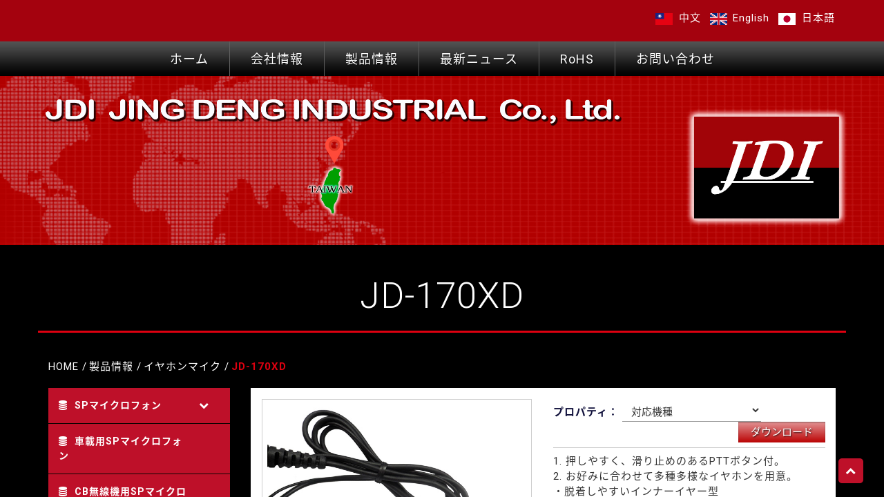

--- FILE ---
content_type: text/html
request_url: http://www.jdi-co.com/jp-product-detail.php?id=95&cid=1
body_size: 14087
content:
<!DOCTYPE html>
<html lang="en">
	<head>
		<meta charset="utf-8">
		<meta http-equiv="X-UA-Compatible" content="IE=edge">
		<meta name="viewport" content="width=device-width, initial-scale=1, shrink-to-fit=no">
		<!--future: 測試網址用 , 啟用正式網址前請先修改成 "index,follow"-->
		<meta name="robots" content="index,follow">
		<meta name="keywords" content="">
		<meta name="description" content="">
		<!--標籤上的 icon-->
		<link rel="icon" href="favicon.png">
		<link rel="icon" href="favicon.ico?v=1.1">
		<!--啟用正式網址前記得修改-->
		<title>靖登実業株式会社</title>

		<!-- Bootstrap -->
		<link rel="stylesheet" href="css/normalize.css">
		<link rel="stylesheet" href="https://maxcdn.bootstrapcdn.com/bootstrap/4.0.0-alpha.6/css/bootstrap.min.css" integrity="sha384-rwoIResjU2yc3z8GV/NPeZWAv56rSmLldC3R/AZzGRnGxQQKnKkoFVhFQhNUwEyJ" crossorigin="anonymous">
		<link rel="stylesheet" href="css/font-awesome.min.css">
		<!--slidebars-->
		<link rel="stylesheet" href="css/slidebars/slidebars.css">
		<link rel="stylesheet" href="css/slidebars/style.css">
		<!--layout-->
		<link rel="stylesheet"  href="css/layout.css">
		<link rel="stylesheet"  href="css/d-layout.css">

		<!-- Global site tag (gtag.js) - Google Analytics --> <script async src="https://www.googletagmanager.com/gtag/js?id=UA-165412804-1"> </script> <script> window.dataLayer = window.dataLayer || []; function gtag(){dataLayer.push(arguments);} gtag('js', new Date()); gtag('config', 'UA-165412804-1'); </script>	</head>
	<body>
		<!--goTOP-->
		<a href="#0" class="go-top">
			<i class="fa fa-chevron-up"></i>
		</a>
		<section canvas="container">
			<header>
				<button class="navbar-toggler navbar-toggler-right js-toggle-right-slidebar"><span class="navbar-toggler-icon"></span></button>
				<div class="mx-auto top_link">
					<!--note: logo-->
					<!--<a class="navbar-brand" href="."><img src="images/layout/logo.svg" alt=""></a>-->
					<dl class="language">
						<dd><a href="index.php"><img src="images/layout/flag-tw.svg" alt=""> 中文</a></dd>
						<dd><a href="en-index.php"><img src="images/layout/flag-uk.svg" alt=""> English</a></dd>
						<dd><a href="jp-index.php"><img src="images/layout/flag-jp.svg" alt=""> 日本語</a></dd>
					</dl>
				</div>
			</header>
			<!--nav-->
			<nav class="navbar navbar-toggleable-md navbar-light bg-faded mx-auto">
				<!--note: nav-->
				<div class="collapse navbar-collapse mx-auto" id="navbarNav">
					<ul class="navbar-nav mx-auto">
						<li class="nav-item"><a class="nav-link" href="jp-index.php">ホーム</a></li>
						<li class="nav-item"><a class="nav-link" href="jp-about.php">会社情報</a></li>
						<li class="nav-item"><a class="nav-link" href="jp-products.php">製品情報</a></li>
						<li class="nav-item"><a class="nav-link" href="jp-news.php">最新ニュース</a></li>
						<li class="nav-item"><a class="nav-link" href="jp-rohs.php">RoHS</a></li>
						<li class="nav-item"><a class="nav-link" href="jp-contact.php">お問い合わせ</a></li>
					</ul>
				</div>
			</nav>
			<div><img src="upload/up.jpg" alt=""></div>
			<section class="container"><link rel="stylesheet" href="css/pages.css">
<link rel="stylesheet" href="css/d-pages.css">
<h1>JD-170XD</h1>
<ul class="path">
	<li><a href="jp-index.php">HOME</a></li>
	<li><a href="jp-products.php">製品情報</a></li>
	<li><a href='jp-products.php?cid=1'>イヤホンマイク</a></li><li><a href='jp-products.php?id=95&cid=1'>JD-170XD</a></li></ul>
<div class="row products mx-auto">
	
	<!-- 點選哪個按鈕 需加上 class="products-links" 所有 a 連結都需要加上 #point-all-->
	<div class="col-md-3">
		<dl id="accordion" class="accordion">
							<dd>
										<div class="link "
																><a href="jp-products.php?cid=2#point-all"><i class="fa fa-database"></i>SPマイクロフォン</a><i class="fa fa-chevron-down"></i>
										</div>
											<dl class="submenu" style="">
													<dd ><a href="jp-products.php?cid=7#point-all">プロフェッショナル</a></dd>
													<dd ><a href="jp-products.php?cid=8#point-all">コマーシャル</a></dd>
													<dd ><a href="jp-products.php?cid=9#point-all">アマチュア</a></dd>
												</dl>
									</dd>
			 				<dd>
										<div class="link "
											onclick="location.href='jp-products.php?cid=24';"
																><a href="jp-products.php?cid=24#point-all"><i class="fa fa-database"></i>車載用SPマイクロフォン</a>
										</div>
									</dd>
			 				<dd>
										<div class="link "
											onclick="location.href='jp-products.php?cid=3';"
																><a href="jp-products.php?cid=3#point-all"><i class="fa fa-database"></i>CB無線機用SPマイクロフォン</a>
										</div>
									</dd>
			 				<dd>
										<div class="link "
											onclick="location.href='jp-products.php?cid=31';"
																><a href="jp-products.php?cid=31#point-all"><i class="fa fa-database"></i>エアーバンド用マイクロフォン</a>
										</div>
									</dd>
			 				<dd>
										<div class="link products-links"
																><a href="jp-products.php?cid=1#point-all"><i class="fa fa-database"></i>イヤホンマイク</a><i class="fa fa-chevron-down"></i>
										</div>
											<dl class="submenu" style="display: block;">
													<dd ><a href="jp-products.php?cid=10#point-all">JD-100X シリーズ</a></dd>
													<dd ><a href="jp-products.php?cid=11#point-all">JD-110X シリーズ</a></dd>
													<dd ><a href="jp-products.php?cid=12#point-all">JD-130X シリーズ</a></dd>
													<dd ><a href="jp-products.php?cid=13#point-all">JD-V150X シリーズ</a></dd>
													<dd ><a href="jp-products.php?cid=14#point-all">JD-170X シリーズ</a></dd>
													<dd ><a href="jp-products.php?cid=15#point-all">JD-190X シリーズ</a></dd>
													<dd ><a href="jp-products.php?cid=16#point-all">JD-230X シリーズ</a></dd>
													<dd ><a href="jp-products.php?cid=17#point-all">JD-240XD シリーズ</a></dd>
													<dd ><a href="jp-products.php?cid=18#point-all">JD-250X シリーズ</a></dd>
													<dd ><a href="jp-products.php?cid=19#point-all">アコースティックチューブイヤホンマイク</a></dd>
													<dd ><a href="jp-products.php?cid=27#point-all">アコースティックチューブイヤホンマイク--クイックディスコネ</a></dd>
												</dl>
									</dd>
			 				<dd>
										<div class="link "
											onclick="location.href='jp-products.php?cid=4';"
																><a href="jp-products.php?cid=4#point-all"><i class="fa fa-database"></i>ヘッドセットマイク</a>
										</div>
									</dd>
			 				<dd>
										<div class="link "
											onclick="location.href='jp-products.php?cid=5';"
																><a href="jp-products.php?cid=5#point-all"><i class="fa fa-database"></i>スタンドマイクロホン</a>
										</div>
									</dd>
			 				<dd>
										<div class="link "
											onclick="location.href='jp-products.php?cid=20';"
																><a href="jp-products.php?cid=20#point-all"><i class="fa fa-database"></i>外部スピーカー</a>
										</div>
									</dd>
			 				<dd>
										<div class="link "
											onclick="location.href='jp-products.php?cid=21';"
																><a href="jp-products.php?cid=21#point-all"><i class="fa fa-database"></i>変換、延長アダプタ</a>
										</div>
									</dd>
			 				<dd>
										<div class="link "
											onclick="location.href='jp-products.php?cid=32';"
																><a href="jp-products.php?cid=32#point-all"><i class="fa fa-database"></i>AUTO MTF BOX</a>
										</div>
									</dd>
			 				<dd>
										<div class="link "
											onclick="location.href='jp-products.php?cid=22';"
																><a href="jp-products.php?cid=22#point-all"><i class="fa fa-database"></i>その他の附属品</a>
										</div>
									</dd>
			 				<dd>
										<div class="link "
											onclick="location.href='jp-products.php?cid=23';"
																><a href="jp-products.php?cid=23#point-all"><i class="fa fa-database"></i>スペアパーツ</a>
										</div>
									</dd>
			 				<dd>
										<div class="link "
											onclick="location.href='jp-products.php?cid=30';"
																><a href="jp-products.php?cid=30#point-all"><i class="fa fa-database"></i>Others Demand</a>
										</div>
									</dd>
			 		</dl>
	</div>
	<div class="col-md-9" id="point-all">
		<div class="prod_info">
			<dl class="row">
				<dd class="col-md-6">
					<div id="gallery">
						<a class="btn col-md-12" href="upload/170xd.jpg" data-lity data-lity-desc="Photo of a flower" id="main-img-a"><img src="upload/170xd.jpg" id="main-img"></a>
						<!--<img src="upload/170xd.jpg" id="main-img">!-->
						<ul class="row">
							<li class="col-md-3" onmouseover="sub2('upload/170xd.jpg');"><img src="upload/170xd.jpg"></li>
													<li class="col-md-3" onmouseover="sub2('upload/170xd-2.jpg');"><img src="upload/170xd-2.jpg"></li>
														<li class="col-md-3" onmouseover="sub2('upload/170xd-1.jpg');"><img src="upload/170xd-1.jpg"></li>
														<li class="col-md-3" onmouseover="sub2('upload/170xd-3.jpg');"><img src="upload/170xd-3.jpg"></li>
														<li class="col-md-3" onmouseover="sub2('upload/170cc_3.jpg');"><img src="upload/170cc_3.jpg"></li>
													</ul>
					</div>
				</dd>
				<dd class="col-md-6">
					<dl class="prod_detail">
												
						<dt>プロパティ：
															<select name="brand" id="brand" class="newp" onchange="sub1(this.options[this.selectedIndex].value)">
									<option value="">対応機種</option>
																	<option value="21">ICOM</option>
																	<option value="23">ALINCO</option>
																	<option value="22">MOTOROLA</option>
																	<option value="31">KENWOOD</option>
																	<option value="39">YAESU/VERTEX</option>
																	<option value="25">SEPURA</option>
																	<option value="40">HYTERA</option>
																	<option value="24">Airbus (EADS, Cassidian)</option>
																	<option value="216">MAXON</option>
																	<option value="251">TAIT</option>
																	<option value="252">Lafayette</option>
																	<option value="144">Other</option>
																</select>	
																							<button onclick="window.open('upload/JD-170X-JD-170XEM2_3.pdf','_blank');">ダウンロード</button>
															<div class="clearfix"></div>
						</dt>
						1.	押しやすく、滑り止めのあるPTTボタン付。<br />
2.	お好みに合わせて多種多様なイヤホンを用意。<br />
・脱着しやすいインナーイヤー型<br />
・騒音環境下に最適なカナル型<br />
・動きに対しても耳から落ちにくい耳掛け式<br />
3.	イヤホンケーブルをカールコードにも選択可能<br />
4.	胸元に装着可能な360度回転クリップ付き<br />
5.	室内の店舗やレストランでの使用を推奨。					</dl>
					<dl class="prod_detail">
						<dt>仕様：</dt>
						•	製品寸法：32x16x15 mm 					</dl>
					<dl class="prod_detail">
						<dt>スピーカー</dt>
						•	外径：Φ23 mm<br />
•	出力音圧レベル：95 dB ± 3 dB<br />
•	定格入力：0.5 W<br />
•	最大入力：1.0 W<br />
•	出力インピーダンス：32 ohm @1.3K Hz, 1.0 Vrms<br />
					</dl>
					<dl class="prod_detail">
						<dt>マイクロフォン</dt>
						•	タイプ ：無指向性コンデンサーマイク<br />
•	感度：-38dB (0 dB＝1 V/Pa, @1.0kHz)<br />
•	出力インピーダンス：2.2K ohm　<br />
					</dl>
				</dd>
			</dl>
			<div style="text-align:center"><button onclick="history.back()" class="back">バック</button></div>
		</div>
					<div class="extra" id="extra">
			<a href="#extra" id="tohere"></a>
			<!--<button onclick="sub1();">対応機種を見ます</button>!-->
						<dl class="row" style="display:none" id="aaa21">
							<dd class="col-md-4">
					<dl class="cprod_info">
						<dd>
							<p><span>モデル</span>JI14P</p>
							<img src="upload/JI14P1-1_2.jpg" alt="">
						</dd>
						<dd style="height:300px">
						<div class="text-editor"><strong>ICOM:</strong><br />
<span style="font-size:10px;">*<u><strong>P25シリーズ</strong></u>、例：IC-F7010/IC-F7020;IC-F7040T/IC-F7040S;IC-F9011/IC-F9021&hellip;&hellip;<br />
*<u><strong>IDASシリーズ</strong></u>、例：IC-F52D/IC-F62D;IC-F3261D/IC-F4261D;IC-F3262D/IC-F4262D;IC-F3263D/IC-F4263D;IC-F3360D/IC-F4360D;IC-F3400D/IC-F4400D;IP730D/IP740D...<br />
*<u><strong>Marine VHFシリーズ</strong></u>、例：IC-M85/IC-M85E...</span></div>
						<a class="fancybox" href="#window0" title=""><font color=blue>more</font></a>
							<!--<p>ICOM: F3, F3S, F4, F4S, F4TR, F10,F20, IC-H2, H6, J12, M5, U12, U16, IC4008, 4088A… etc. radio</p>
							<p>ALINCO: DJ-S42, DJ-S12, DJ-520JL/530JL, DJ-520J/530J, DJ-V5, DJ-S40, DJ-193J/493J… etc. radio</p>
							<p>ALAN：456RCOBRA: MT525…etc. radio ;</p>
							<p>CHIEF TEK… etc. radio</p>!-->
						</dd>
					</dl>
				</dd>
							<dd class="col-md-4">
					<dl class="cprod_info">
						<dd>
							<p><span>モデル</span>S (01) FOR ICOM</p>
							<img src="upload/S.jpg" alt="">
						</dd>
						<dd style="height:300px">
						<div class="text-editor">
<div class="text-editor">
<div class="text-editor">
<div class="text-editor">
<div class="text-editor">
<div class="text-editor"><strong>ICOM:</strong> F3, F3S, F4, F4S, F4TR, F10,F20, IC-H2, H6, J12, M5, U12, U16, IC4008, 4088A&hellip; etc. radio<br />
&nbsp;</div>
</div>
</div>
</div>
</div>
</div>
						<a class="fancybox" href="#window1" title=""><font color=blue>more</font></a>
							<!--<p>ICOM: F3, F3S, F4, F4S, F4TR, F10,F20, IC-H2, H6, J12, M5, U12, U16, IC4008, 4088A… etc. radio</p>
							<p>ALINCO: DJ-S42, DJ-S12, DJ-520JL/530JL, DJ-520J/530J, DJ-V5, DJ-S40, DJ-193J/493J… etc. radio</p>
							<p>ALAN：456RCOBRA: MT525…etc. radio ;</p>
							<p>CHIEF TEK… etc. radio</p>!-->
						</dd>
					</dl>
				</dd>
							<dd class="col-md-4">
					<dl class="cprod_info">
						<dd>
							<p><span>モデル</span>IL (01IL)</p>
							<img src="upload/IL.jpg" alt="">
						</dd>
						<dd style="height:300px">
						<div class="text-editor">
<div class="text-editor">
<div class="text-editor"><span arial="" lang="EN-US" style="font-family: "><strong>ICOM:</strong></span><span arial="" lang="EN-US" style="font-family: "> F3G, F3GS, F4G, F4GS, F11, F11S, </span><span arial="" lang="EN-US" style="color: black; font-family: ">F33G, F43G, F21BR, F21GM, F24S, F3021, F4021</span><span arial="" lang="EN-US" style="font-family: ">&hellip; etc. radio</span></div>
</div>
</div>
						<a class="fancybox" href="#window2" title=""><font color=blue>more</font></a>
							<!--<p>ICOM: F3, F3S, F4, F4S, F4TR, F10,F20, IC-H2, H6, J12, M5, U12, U16, IC4008, 4088A… etc. radio</p>
							<p>ALINCO: DJ-S42, DJ-S12, DJ-520JL/530JL, DJ-520J/530J, DJ-V5, DJ-S40, DJ-193J/493J… etc. radio</p>
							<p>ALAN：456RCOBRA: MT525…etc. radio ;</p>
							<p>CHIEF TEK… etc. radio</p>!-->
						</dd>
					</dl>
				</dd>
							<dd class="col-md-4">
					<dl class="cprod_info">
						<dd>
							<p><span>モデル</span>IC-F11</p>
							<img src="upload/IC-F111.jpg" alt="">
						</dd>
						<dd style="height:300px">
						<div class="text-editor">
<div class="text-editor"><span arial="" lang="EN-US" style="font-family: "><strong>ICOM:</strong></span><span arial="" lang="EN-US" style="font-family: "> F11, F11S, F14, F15, F21, F21S, F24S, F33GS, F33GT, F43GS, F43GT, F43TR, F24, F12, F4001, F4011&hellip; etc. radio</span></div>
</div>
						<a class="fancybox" href="#window3" title=""><font color=blue>more</font></a>
							<!--<p>ICOM: F3, F3S, F4, F4S, F4TR, F10,F20, IC-H2, H6, J12, M5, U12, U16, IC4008, 4088A… etc. radio</p>
							<p>ALINCO: DJ-S42, DJ-S12, DJ-520JL/530JL, DJ-520J/530J, DJ-V5, DJ-S40, DJ-193J/493J… etc. radio</p>
							<p>ALAN：456RCOBRA: MT525…etc. radio ;</p>
							<p>CHIEF TEK… etc. radio</p>!-->
						</dd>
					</dl>
				</dd>
							<dd class="col-md-4">
					<dl class="cprod_info">
						<dd>
							<p><span>モデル</span>IC-F11W</p>
							<img src="upload/IC-F11W.jpg" alt="">
						</dd>
						<dd style="height:300px">
						<div class="text-editor">
<div class="text-editor"><span arial="" lang="EN-US" style="font-family: "><strong>ICOM:</strong></span><span arial="" lang="EN-US" style="font-family: "> F11, F11S, F14, F15, F21, F21S, F24S, F33GS, F33GT, F43GS, F43GT, F43TR, F24, F12, F4001, F4011&hellip; etc. radio</span></div>
</div>
						<a class="fancybox" href="#window4" title=""><font color=blue>more</font></a>
							<!--<p>ICOM: F3, F3S, F4, F4S, F4TR, F10,F20, IC-H2, H6, J12, M5, U12, U16, IC4008, 4088A… etc. radio</p>
							<p>ALINCO: DJ-S42, DJ-S12, DJ-520JL/530JL, DJ-520J/530J, DJ-V5, DJ-S40, DJ-193J/493J… etc. radio</p>
							<p>ALAN：456RCOBRA: MT525…etc. radio ;</p>
							<p>CHIEF TEK… etc. radio</p>!-->
						</dd>
					</dl>
				</dd>
							<dd class="col-md-4">
					<dl class="cprod_info">
						<dd>
							<p><span>モデル</span>IC-F3032S</p>
							<img src="upload/IC-F30321.jpg" alt="">
						</dd>
						<dd style="height:300px">
						<div class="text-editor">
<div class="text-editor"><span arial="" lang="EN-US" style="font-family: "><strong>ICOM:</strong></span><span arial="" lang="EN-US" style="font-family: "> IC-F3031S/4031S, F3032D/4032D, F3101D/4101D, F3210D/4210D, F1000T, F2000T, F1000S, F2000S, F1000, F2000 superior waterproof series radio</span></div>
</div>
						<a class="fancybox" href="#window5" title=""><font color=blue>more</font></a>
							<!--<p>ICOM: F3, F3S, F4, F4S, F4TR, F10,F20, IC-H2, H6, J12, M5, U12, U16, IC4008, 4088A… etc. radio</p>
							<p>ALINCO: DJ-S42, DJ-S12, DJ-520JL/530JL, DJ-520J/530J, DJ-V5, DJ-S40, DJ-193J/493J… etc. radio</p>
							<p>ALAN：456RCOBRA: MT525…etc. radio ;</p>
							<p>CHIEF TEK… etc. radio</p>!-->
						</dd>
					</dl>
				</dd>
							<dd class="col-md-4">
					<dl class="cprod_info">
						<dd>
							<p><span>モデル</span>LS-2</p>
							<img src="upload/LS-2.jpg" alt="">
						</dd>
						<dd style="height:300px">
						<div class="text-editor">
<div class="text-editor">
<div class="text-editor"><span arial="" lang="EN-US" style="font-family: "><strong>ICOM:</strong></span><span arial="" lang="EN-US" style="font-family: "> IC-DPR3, IP100H, IP500H, SK-2000, ID-51E and ID-31E waterproof series radio</span></div>
</div>
</div>
						<a class="fancybox" href="#window6" title=""><font color=blue>more</font></a>
							<!--<p>ICOM: F3, F3S, F4, F4S, F4TR, F10,F20, IC-H2, H6, J12, M5, U12, U16, IC4008, 4088A… etc. radio</p>
							<p>ALINCO: DJ-S42, DJ-S12, DJ-520JL/530JL, DJ-520J/530J, DJ-V5, DJ-S40, DJ-193J/493J… etc. radio</p>
							<p>ALAN：456RCOBRA: MT525…etc. radio ;</p>
							<p>CHIEF TEK… etc. radio</p>!-->
						</dd>
					</dl>
				</dd>
							<dd class="col-md-4">
					<dl class="cprod_info">
						<dd>
							<p><span>モデル</span>SC2(IC-F30GS)</p>
							<img src="upload/IC-F30GS1.jpg" alt="">
						</dd>
						<dd style="height:300px">
						<div class="text-editor">
<div class="text-editor">
<div class="text-editor">
<div class="text-editor"><span arial="" lang="EN-US" style="font-family: "><strong>ICOM:</strong></span><span arial="" lang="EN-US" style="font-family: "> IC-M88, F30G/F40G, F31GS/GT, F30GT/40GT,GS, F50, F51, F70, F61, </span><span arial="" lang="EN-US" style="color: black; font-family: ">F3061 F4061</span><span arial="" lang="EN-US" style="font-family: ">&hellip; etc. radio</span></div>
</div>
</div>
</div>
						<a class="fancybox" href="#window7" title=""><font color=blue>more</font></a>
							<!--<p>ICOM: F3, F3S, F4, F4S, F4TR, F10,F20, IC-H2, H6, J12, M5, U12, U16, IC4008, 4088A… etc. radio</p>
							<p>ALINCO: DJ-S42, DJ-S12, DJ-520JL/530JL, DJ-520J/530J, DJ-V5, DJ-S40, DJ-193J/493J… etc. radio</p>
							<p>ALAN：456RCOBRA: MT525…etc. radio ;</p>
							<p>CHIEF TEK… etc. radio</p>!-->
						</dd>
					</dl>
				</dd>
							<!--<dd class="col-md-4">
					<dl class="cprod_info">
						<dd>
							<p><span>產品型號</span>JD-9001</p>
							<img src="upload/img-ind-prod-1.jpg" alt="">
						</dd>
						<dd>
							<p>ICOM: F3, F3S, F4, F4S, F4TR, F10,F20, IC-H2, H6, J12, M5, U12, U16, IC4008, 4088A… etc. radio</p>
							<p>ALINCO: DJ-S42, DJ-S12, DJ-520JL/530JL, DJ-520J/530J, DJ-V5, DJ-S40, DJ-193J/493J… etc. radio</p>
							<p>ALAN：456RCOBRA: MT525…etc. radio ;</p>
							<p>CHIEF TEK… etc. radio</p>
						</dd>
					</dl>
				</dd>
				<dd class="col-md-4">
					<dl class="cprod_info">
						<dd>
							<p><span>產品型號</span>JD-9001</p>
							<img src="upload/img-ind-prod-1.jpg" alt="">
						</dd>
						<dd>
							<p>ICOM: F3, F3S, F4, F4S, F4TR, F10,F20, IC-H2, H6, J12, M5, U12, U16, IC4008, 4088A… etc. radio</p>
							<p>ALINCO: DJ-S42, DJ-S12, DJ-520JL/530JL, DJ-520J/530J, DJ-V5, DJ-S40, DJ-193J/493J… etc. radio</p>
							<p>ALAN：456RCOBRA: MT525…etc. radio ;</p>
							<p>CHIEF TEK… etc. radio</p>
						</dd>
					</dl>
				</dd>!-->
			</dl>
						<dl class="row" style="display:none" id="aaa23">
							<dd class="col-md-4">
					<dl class="cprod_info">
						<dd>
							<p><span>モデル</span>S (01) FOR ALINCO</p>
							<img src="upload/S_1.jpg" alt="">
						</dd>
						<dd style="height:300px">
						<div class="text-editor">
<div class="text-editor">
<div class="text-editor">
<div class="text-editor">
<div class="text-editor">
<div class="text-editor"><span arial="" lang="EN-US" style="font-family: "><strong>ALINCO:</strong></span><span arial="" lang="EN-US" style="font-family: "> DJ-S42, DJ-S12, DJ-520JL/530JL, DJ-520J/530J, DJ-V5, DJ-S40, DJ-193J/493J&hellip; etc. radio</span></div>
</div>
</div>
</div>
</div>
</div>
						<a class="fancybox" href="#window8" title=""><font color=blue>more</font></a>
							<!--<p>ICOM: F3, F3S, F4, F4S, F4TR, F10,F20, IC-H2, H6, J12, M5, U12, U16, IC4008, 4088A… etc. radio</p>
							<p>ALINCO: DJ-S42, DJ-S12, DJ-520JL/530JL, DJ-520J/530J, DJ-V5, DJ-S40, DJ-193J/493J… etc. radio</p>
							<p>ALAN：456RCOBRA: MT525…etc. radio ;</p>
							<p>CHIEF TEK… etc. radio</p>!-->
						</dd>
					</dl>
				</dd>
							<dd class="col-md-4">
					<dl class="cprod_info">
						<dd>
							<p><span>モデル</span>VX7</p>
							<img src="upload/VX71_1.jpg" alt="">
						</dd>
						<dd style="height:300px">
						<div class="text-editor">
<div class="text-editor">
<div class="text-editor">
<div class="text-editor"><span ar-sa="" lang="EN-US" style="font-family:;"><strong>ALINCO: </strong></span><span ar-sa="" lang="EN-US" style="font-family:;">DJ-S17, DJ-S47&hellip; etc. radio</span></div>
</div>
</div>
</div>
						<a class="fancybox" href="#window9" title=""><font color=blue>more</font></a>
							<!--<p>ICOM: F3, F3S, F4, F4S, F4TR, F10,F20, IC-H2, H6, J12, M5, U12, U16, IC4008, 4088A… etc. radio</p>
							<p>ALINCO: DJ-S42, DJ-S12, DJ-520JL/530JL, DJ-520J/530J, DJ-V5, DJ-S40, DJ-193J/493J… etc. radio</p>
							<p>ALAN：456RCOBRA: MT525…etc. radio ;</p>
							<p>CHIEF TEK… etc. radio</p>!-->
						</dd>
					</dl>
				</dd>
							<!--<dd class="col-md-4">
					<dl class="cprod_info">
						<dd>
							<p><span>產品型號</span>JD-9001</p>
							<img src="upload/img-ind-prod-1.jpg" alt="">
						</dd>
						<dd>
							<p>ICOM: F3, F3S, F4, F4S, F4TR, F10,F20, IC-H2, H6, J12, M5, U12, U16, IC4008, 4088A… etc. radio</p>
							<p>ALINCO: DJ-S42, DJ-S12, DJ-520JL/530JL, DJ-520J/530J, DJ-V5, DJ-S40, DJ-193J/493J… etc. radio</p>
							<p>ALAN：456RCOBRA: MT525…etc. radio ;</p>
							<p>CHIEF TEK… etc. radio</p>
						</dd>
					</dl>
				</dd>
				<dd class="col-md-4">
					<dl class="cprod_info">
						<dd>
							<p><span>產品型號</span>JD-9001</p>
							<img src="upload/img-ind-prod-1.jpg" alt="">
						</dd>
						<dd>
							<p>ICOM: F3, F3S, F4, F4S, F4TR, F10,F20, IC-H2, H6, J12, M5, U12, U16, IC4008, 4088A… etc. radio</p>
							<p>ALINCO: DJ-S42, DJ-S12, DJ-520JL/530JL, DJ-520J/530J, DJ-V5, DJ-S40, DJ-193J/493J… etc. radio</p>
							<p>ALAN：456RCOBRA: MT525…etc. radio ;</p>
							<p>CHIEF TEK… etc. radio</p>
						</dd>
					</dl>
				</dd>!-->
			</dl>
						<dl class="row" style="display:none" id="aaa22">
							<dd class="col-md-4">
					<dl class="cprod_info">
						<dd>
							<p><span>モデル</span>M (03)</p>
							<img src="upload/03M.jpg" alt="">
						</dd>
						<dd style="height:300px">
						<div class="text-editor">
<div class="text-editor">
<div class="text-editor"><span arial="" lang="EN-US" style="font-family: "><strong>MOTOROLA:</strong></span><span arial="" lang="EN-US" style="font-family: "> GP300, SP50, P110, P-1225/P1225LS, LTS2000, CP88, CP150, CP200, CT150, CT250, CT450, CT450LS, GP308, P080, P2000, PRO2150, PRO3150, P040, P080, GP68, GP88, PR400... etc. radio,HLN9716,&nbsp; HLN9482A... etc.&nbsp; adaptor</span></div>
</div>
</div>
						<a class="fancybox" href="#window10" title=""><font color=blue>more</font></a>
							<!--<p>ICOM: F3, F3S, F4, F4S, F4TR, F10,F20, IC-H2, H6, J12, M5, U12, U16, IC4008, 4088A… etc. radio</p>
							<p>ALINCO: DJ-S42, DJ-S12, DJ-520JL/530JL, DJ-520J/530J, DJ-V5, DJ-S40, DJ-193J/493J… etc. radio</p>
							<p>ALAN：456RCOBRA: MT525…etc. radio ;</p>
							<p>CHIEF TEK… etc. radio</p>!-->
						</dd>
					</dl>
				</dd>
							<dd class="col-md-4">
					<dl class="cprod_info">
						<dd>
							<p><span>モデル</span>MT (08)</p>
							<img src="upload/MT.jpg" alt="">
						</dd>
						<dd style="height:300px">
						<div class="text-editor">
<div class="text-editor">
<div class="text-editor">
<div class="text-editor">
<div class="text-editor"><strong>MOTOROLA:</strong> Spirit GT/ Spirit GT+/ Talkabout 270, 280/T289, T5100/5200/5300, T5320, T5400/5410/5420, T5600/5620, T5700, T5720, T5800/5820, T7200, FR50/F60, TA5532&hellip; etc. FRS radio<br />
&nbsp;</div>
</div>
</div>
</div>
</div>
						<a class="fancybox" href="#window11" title=""><font color=blue>more</font></a>
							<!--<p>ICOM: F3, F3S, F4, F4S, F4TR, F10,F20, IC-H2, H6, J12, M5, U12, U16, IC4008, 4088A… etc. radio</p>
							<p>ALINCO: DJ-S42, DJ-S12, DJ-520JL/530JL, DJ-520J/530J, DJ-V5, DJ-S40, DJ-193J/493J… etc. radio</p>
							<p>ALAN：456RCOBRA: MT525…etc. radio ;</p>
							<p>CHIEF TEK… etc. radio</p>!-->
						</dd>
					</dl>
				</dd>
							<dd class="col-md-4">
					<dl class="cprod_info">
						<dd>
							<p><span>モデル</span>MV (03V)</p>
							<img src="upload/03V.jpg" alt="">
						</dd>
						<dd style="height:300px">
						<div class="text-editor">
<div class="text-editor">
<div class="text-editor"><span arial="" lang="EN-US" style="font-family: "><strong>MOTOROLA:</strong></span><span arial="" lang="EN-US" style="font-family: "> VISAR radio, BDN6676, HLN9717 adaptor</span></div>
</div>
</div>
						<a class="fancybox" href="#window12" title=""><font color=blue>more</font></a>
							<!--<p>ICOM: F3, F3S, F4, F4S, F4TR, F10,F20, IC-H2, H6, J12, M5, U12, U16, IC4008, 4088A… etc. radio</p>
							<p>ALINCO: DJ-S42, DJ-S12, DJ-520JL/530JL, DJ-520J/530J, DJ-V5, DJ-S40, DJ-193J/493J… etc. radio</p>
							<p>ALAN：456RCOBRA: MT525…etc. radio ;</p>
							<p>CHIEF TEK… etc. radio</p>!-->
						</dd>
					</dl>
				</dd>
							<dd class="col-md-4">
					<dl class="cprod_info">
						<dd>
							<p><span>モデル</span>CP-100 (XTN)</p>
							<img src="upload/XTN-connectorCP150.jpg" alt="">
						</dd>
						<dd style="height:300px">
						<div class="text-editor">
<div class="text-editor">
<div class="text-editor">
<div class="text-editor"><span arial="" style="font-family: "><strong>MOTOROLA:</strong></span><span arial="" style="font-family: ">SP10, SP21, GTI, XTN446, XTN500, XTN600, PR400, PRO1150, PRO2150, CP100, PMR446, XTN446, XU1100, XU2600, CLS1100, CLS1410, DTR550, DTR650, DTR2350, DTR2450, CP125&hellip;etc radio</span></div>
</div>
</div>
</div>
						<a class="fancybox" href="#window13" title=""><font color=blue>more</font></a>
							<!--<p>ICOM: F3, F3S, F4, F4S, F4TR, F10,F20, IC-H2, H6, J12, M5, U12, U16, IC4008, 4088A… etc. radio</p>
							<p>ALINCO: DJ-S42, DJ-S12, DJ-520JL/530JL, DJ-520J/530J, DJ-V5, DJ-S40, DJ-193J/493J… etc. radio</p>
							<p>ALAN：456RCOBRA: MT525…etc. radio ;</p>
							<p>CHIEF TEK… etc. radio</p>!-->
						</dd>
					</dl>
				</dd>
							<dd class="col-md-4">
					<dl class="cprod_info">
						<dd>
							<p><span>モデル</span>MTH650</p>
							<img src="upload/MTH6501.jpg" alt="">
						</dd>
						<dd style="height:300px">
						<div class="text-editor">
<div class="text-editor"><span arial="" lang="EN-US" style="font-family: "><strong>MOTOROLA: </strong></span><span arial="" lang="EN-US" style="font-family: ">MTH500, MTH650&hellip; etc. radio</span></div>
</div>
						<a class="fancybox" href="#window14" title=""><font color=blue>more</font></a>
							<!--<p>ICOM: F3, F3S, F4, F4S, F4TR, F10,F20, IC-H2, H6, J12, M5, U12, U16, IC4008, 4088A… etc. radio</p>
							<p>ALINCO: DJ-S42, DJ-S12, DJ-520JL/530JL, DJ-520J/530J, DJ-V5, DJ-S40, DJ-193J/493J… etc. radio</p>
							<p>ALAN：456RCOBRA: MT525…etc. radio ;</p>
							<p>CHIEF TEK… etc. radio</p>!-->
						</dd>
					</dl>
				</dd>
							<dd class="col-md-4">
					<dl class="cprod_info">
						<dd>
							<p><span>モデル</span>MTH800</p>
							<img src="upload/MTH800.jpg" alt="">
						</dd>
						<dd style="height:300px">
						<div class="text-editor">
<div class="text-editor">
<div class="text-editor"><span ar-sa="" lang="EN-US" style="font-family:;"><strong>MOTOROLA: </strong></span><span ar-sa="" lang="EN-US" style="font-family:;">MTH500, MTH650, MTH800, MTP850&hellip; etc. radio</span></div>
</div>
</div>
						<a class="fancybox" href="#window15" title=""><font color=blue>more</font></a>
							<!--<p>ICOM: F3, F3S, F4, F4S, F4TR, F10,F20, IC-H2, H6, J12, M5, U12, U16, IC4008, 4088A… etc. radio</p>
							<p>ALINCO: DJ-S42, DJ-S12, DJ-520JL/530JL, DJ-520J/530J, DJ-V5, DJ-S40, DJ-193J/493J… etc. radio</p>
							<p>ALAN：456RCOBRA: MT525…etc. radio ;</p>
							<p>CHIEF TEK… etc. radio</p>!-->
						</dd>
					</dl>
				</dd>
							<dd class="col-md-4">
					<dl class="cprod_info">
						<dd>
							<p><span>モデル</span>GP-340</p>
							<img src="upload/GP3401.jpg" alt="">
						</dd>
						<dd style="height:300px">
						<div class="text-editor">
<div class="text-editor"><span arial="" lang="EN-US" style="font-family: "><strong>MOTOROLA:</strong></span><span arial="" lang="EN-US" style="font-family: "> HT750, HT1250, HT1250LS, HT1550/HT1550XLS, MTX850/MTX850LS, MTX8250/MTX8250LS, MTX950/MTX9250, GP140, GP320/340, GP328/338, GP360/380, GP640/650, GP680, GP1280, PRO5150, PRO9150&hellip; etc. radio</span></div>
</div>
						<a class="fancybox" href="#window16" title=""><font color=blue>more</font></a>
							<!--<p>ICOM: F3, F3S, F4, F4S, F4TR, F10,F20, IC-H2, H6, J12, M5, U12, U16, IC4008, 4088A… etc. radio</p>
							<p>ALINCO: DJ-S42, DJ-S12, DJ-520JL/530JL, DJ-520J/530J, DJ-V5, DJ-S40, DJ-193J/493J… etc. radio</p>
							<p>ALAN：456RCOBRA: MT525…etc. radio ;</p>
							<p>CHIEF TEK… etc. radio</p>!-->
						</dd>
					</dl>
				</dd>
							<dd class="col-md-4">
					<dl class="cprod_info">
						<dd>
							<p><span>モデル</span>GL-2000</p>
							<img src="upload/GL20001.jpg" alt="">
						</dd>
						<dd style="height:300px">
						<div class="text-editor">
<div class="text-editor"><strong>MOTOROLA: </strong>GP-344/388;GP-328+/338+; EX-500/600, GL-2000, PRO5150/7150/ 9150 Elite&hellip; etc. radio<br />
&nbsp;</div>
</div>
						<a class="fancybox" href="#window17" title=""><font color=blue>more</font></a>
							<!--<p>ICOM: F3, F3S, F4, F4S, F4TR, F10,F20, IC-H2, H6, J12, M5, U12, U16, IC4008, 4088A… etc. radio</p>
							<p>ALINCO: DJ-S42, DJ-S12, DJ-520JL/530JL, DJ-520J/530J, DJ-V5, DJ-S40, DJ-193J/493J… etc. radio</p>
							<p>ALAN：456RCOBRA: MT525…etc. radio ;</p>
							<p>CHIEF TEK… etc. radio</p>!-->
						</dd>
					</dl>
				</dd>
							<dd class="col-md-4">
					<dl class="cprod_info">
						<dd>
							<p><span>モデル</span>MTP-700</p>
							<img src="upload/MTP7001.jpg" alt="">
						</dd>
						<dd style="height:300px">
						<div class="text-editor">
<div class="text-editor"><strong>MOTOROLA:</strong> HT750, HT1250, HT1250LS, HT1550/HT1550XLS, MTX850/MTX850LS, MTX8250/MTX8250LS, MTX950/MTX9250, GP140, GP320/340, GP328/338, GP360/380, GP640/650, GP680, GP1280, PRO5150, PRO9150&hellip; etc. radio<br />
&nbsp;</div>
</div>
						<a class="fancybox" href="#window18" title=""><font color=blue>more</font></a>
							<!--<p>ICOM: F3, F3S, F4, F4S, F4TR, F10,F20, IC-H2, H6, J12, M5, U12, U16, IC4008, 4088A… etc. radio</p>
							<p>ALINCO: DJ-S42, DJ-S12, DJ-520JL/530JL, DJ-520J/530J, DJ-V5, DJ-S40, DJ-193J/493J… etc. radio</p>
							<p>ALAN：456RCOBRA: MT525…etc. radio ;</p>
							<p>CHIEF TEK… etc. radio</p>!-->
						</dd>
					</dl>
				</dd>
							<dd class="col-md-4">
					<dl class="cprod_info">
						<dd>
							<p><span>モデル</span>XiR P6600</p>
							<img src="upload/XiR-P66001.jpg" alt="">
						</dd>
						<dd style="height:300px">
						<div class="text-editor">
<div class="text-editor"><strong>Morotola:</strong>DP-2000 series, XPR3000 series, XiR P series</div>
</div>
						<a class="fancybox" href="#window19" title=""><font color=blue>more</font></a>
							<!--<p>ICOM: F3, F3S, F4, F4S, F4TR, F10,F20, IC-H2, H6, J12, M5, U12, U16, IC4008, 4088A… etc. radio</p>
							<p>ALINCO: DJ-S42, DJ-S12, DJ-520JL/530JL, DJ-520J/530J, DJ-V5, DJ-S40, DJ-193J/493J… etc. radio</p>
							<p>ALAN：456RCOBRA: MT525…etc. radio ;</p>
							<p>CHIEF TEK… etc. radio</p>!-->
						</dd>
					</dl>
				</dd>
							<dd class="col-md-4">
					<dl class="cprod_info">
						<dd>
							<p><span>モデル</span>XTS3000</p>
							<img src="upload/XTS30001.jpg" alt="">
						</dd>
						<dd style="height:300px">
						<div class="text-editor">
<div class="text-editor"><strong>MOTOROLA:</strong> XTS3000/Astro, XTS3500, XTS2500/XTS5000 and HT-1000 Series (HT-1000, MT2000, MTS3000, MTX8000, MTX838, MTX9000, MTX-LS, JT1000), GP900, XTS1500&hellip; etc. radio<br />
&nbsp;</div>
</div>
						<a class="fancybox" href="#window20" title=""><font color=blue>more</font></a>
							<!--<p>ICOM: F3, F3S, F4, F4S, F4TR, F10,F20, IC-H2, H6, J12, M5, U12, U16, IC4008, 4088A… etc. radio</p>
							<p>ALINCO: DJ-S42, DJ-S12, DJ-520JL/530JL, DJ-520J/530J, DJ-V5, DJ-S40, DJ-193J/493J… etc. radio</p>
							<p>ALAN：456RCOBRA: MT525…etc. radio ;</p>
							<p>CHIEF TEK… etc. radio</p>!-->
						</dd>
					</dl>
				</dd>
							<dd class="col-md-4">
					<dl class="cprod_info">
						<dd>
							<p><span>モデル</span>HT1000</p>
							<img src="upload/HT10001.jpg" alt="">
						</dd>
						<dd style="height:300px">
						<div class="text-editor">
<div class="text-editor"><strong>MOTOROLA:</strong> XTS3000/Astro, XTS3500, XTS2500/XTS5000 and HT-1000 Series (HT-1000, MT2000, MTS3000, MTX8000, MTX838, MTX9000, MTX-LS, JT1000), GP900, XTS1500&hellip; etc. radio<br />
&nbsp;</div>
</div>
						<a class="fancybox" href="#window21" title=""><font color=blue>more</font></a>
							<!--<p>ICOM: F3, F3S, F4, F4S, F4TR, F10,F20, IC-H2, H6, J12, M5, U12, U16, IC4008, 4088A… etc. radio</p>
							<p>ALINCO: DJ-S42, DJ-S12, DJ-520JL/530JL, DJ-520J/530J, DJ-V5, DJ-S40, DJ-193J/493J… etc. radio</p>
							<p>ALAN：456RCOBRA: MT525…etc. radio ;</p>
							<p>CHIEF TEK… etc. radio</p>!-->
						</dd>
					</dl>
				</dd>
							<dd class="col-md-4">
					<dl class="cprod_info">
						<dd>
							<p><span>モデル</span>MTS2000</p>
							<img src="upload/MTS20001.jpg" alt="">
						</dd>
						<dd style="height:300px">
						<div class="text-editor">
<div class="text-editor"><strong>MOTOROLA:</strong> XTS3000/Astro, XTS3500, XTS2500/XTS5000 and HT-1000 Series (HT-1000, MT2000, MTS3000, MTX8000, MTX838, MTX9000, MTX-LS, JT1000), GP900, XTS1500&hellip; etc. radio<br />
&nbsp;</div>
</div>
						<a class="fancybox" href="#window22" title=""><font color=blue>more</font></a>
							<!--<p>ICOM: F3, F3S, F4, F4S, F4TR, F10,F20, IC-H2, H6, J12, M5, U12, U16, IC4008, 4088A… etc. radio</p>
							<p>ALINCO: DJ-S42, DJ-S12, DJ-520JL/530JL, DJ-520J/530J, DJ-V5, DJ-S40, DJ-193J/493J… etc. radio</p>
							<p>ALAN：456RCOBRA: MT525…etc. radio ;</p>
							<p>CHIEF TEK… etc. radio</p>!-->
						</dd>
					</dl>
				</dd>
							<dd class="col-md-4">
					<dl class="cprod_info">
						<dd>
							<p><span>モデル</span>TRBO</p>
							<img src="upload/TRBO.jpg" alt="">
						</dd>
						<dd style="height:300px">
						<div class="text-editor">
<div class="text-editor">
<div class="text-editor"><span lang="EN-US" new="" roman="" style="font-family: " times=""><strong>MOTOROLA: </strong>MOTOTRBO XiR P8668i, XPR6300, XPR6350, XPR650, XPR6550, XPR7000 series, APX7000 series, DP3400/3600 &hellip; etc. radio</span></div>
</div>
</div>
						<a class="fancybox" href="#window23" title=""><font color=blue>more</font></a>
							<!--<p>ICOM: F3, F3S, F4, F4S, F4TR, F10,F20, IC-H2, H6, J12, M5, U12, U16, IC4008, 4088A… etc. radio</p>
							<p>ALINCO: DJ-S42, DJ-S12, DJ-520JL/530JL, DJ-520J/530J, DJ-V5, DJ-S40, DJ-193J/493J… etc. radio</p>
							<p>ALAN：456RCOBRA: MT525…etc. radio ;</p>
							<p>CHIEF TEK… etc. radio</p>!-->
						</dd>
					</dl>
				</dd>
							<dd class="col-md-4">
					<dl class="cprod_info">
						<dd>
							<p><span>モデル</span>MTP850 FUG</p>
							<img src="upload/MTP850-FUG.jpg" alt="">
						</dd>
						<dd style="height:300px">
						<div class="text-editor">
<div class="text-editor"><span lang="EN-US" new="" roman="" style="font-family: " times=""><strong>MOTOROLA: </strong></span><span lang="EN-US" new="" roman="" style="font-family: " times="">MTP850 FUG&hellip; etc. TETRA radio</span></div>
</div>
						<a class="fancybox" href="#window24" title=""><font color=blue>more</font></a>
							<!--<p>ICOM: F3, F3S, F4, F4S, F4TR, F10,F20, IC-H2, H6, J12, M5, U12, U16, IC4008, 4088A… etc. radio</p>
							<p>ALINCO: DJ-S42, DJ-S12, DJ-520JL/530JL, DJ-520J/530J, DJ-V5, DJ-S40, DJ-193J/493J… etc. radio</p>
							<p>ALAN：456RCOBRA: MT525…etc. radio ;</p>
							<p>CHIEF TEK… etc. radio</p>!-->
						</dd>
					</dl>
				</dd>
							<dd class="col-md-4">
					<dl class="cprod_info">
						<dd>
							<p><span>モデル</span>TPD-8000 FOR MOTOROLA</p>
							<img src="upload/TPD8000-11.jpg" alt="">
						</dd>
						<dd style="height:300px">
						<div class="text-editor">
<div class="text-editor"><strong>MOTOROLA:</strong> SL1M, TLK100, SL300, SL 7550, SL 7550E, SL 7580, SL7580E, SL7590, SL 7590E radio</div>
</div>
						<a class="fancybox" href="#window25" title=""><font color=blue>more</font></a>
							<!--<p>ICOM: F3, F3S, F4, F4S, F4TR, F10,F20, IC-H2, H6, J12, M5, U12, U16, IC4008, 4088A… etc. radio</p>
							<p>ALINCO: DJ-S42, DJ-S12, DJ-520JL/530JL, DJ-520J/530J, DJ-V5, DJ-S40, DJ-193J/493J… etc. radio</p>
							<p>ALAN：456RCOBRA: MT525…etc. radio ;</p>
							<p>CHIEF TEK… etc. radio</p>!-->
						</dd>
					</dl>
				</dd>
							<dd class="col-md-4">
					<dl class="cprod_info">
						<dd>
							<p><span>モデル</span>SABER</p>
							<img src="upload/SABER1.jpg" alt="">
						</dd>
						<dd style="height:300px">
						<div class="text-editor">
<div class="text-editor">
<div class="text-editor"><span arial="" lang="EN-US" style="font-family: "><strong>MOTOROLA: </strong></span><span arial="" lang="EN-US" style="font-family: ">SABER, ASTRO&hellip; etc. radio</span></div>
</div>
</div>
						<a class="fancybox" href="#window26" title=""><font color=blue>more</font></a>
							<!--<p>ICOM: F3, F3S, F4, F4S, F4TR, F10,F20, IC-H2, H6, J12, M5, U12, U16, IC4008, 4088A… etc. radio</p>
							<p>ALINCO: DJ-S42, DJ-S12, DJ-520JL/530JL, DJ-520J/530J, DJ-V5, DJ-S40, DJ-193J/493J… etc. radio</p>
							<p>ALAN：456RCOBRA: MT525…etc. radio ;</p>
							<p>CHIEF TEK… etc. radio</p>!-->
						</dd>
					</dl>
				</dd>
							<!--<dd class="col-md-4">
					<dl class="cprod_info">
						<dd>
							<p><span>產品型號</span>JD-9001</p>
							<img src="upload/img-ind-prod-1.jpg" alt="">
						</dd>
						<dd>
							<p>ICOM: F3, F3S, F4, F4S, F4TR, F10,F20, IC-H2, H6, J12, M5, U12, U16, IC4008, 4088A… etc. radio</p>
							<p>ALINCO: DJ-S42, DJ-S12, DJ-520JL/530JL, DJ-520J/530J, DJ-V5, DJ-S40, DJ-193J/493J… etc. radio</p>
							<p>ALAN：456RCOBRA: MT525…etc. radio ;</p>
							<p>CHIEF TEK… etc. radio</p>
						</dd>
					</dl>
				</dd>
				<dd class="col-md-4">
					<dl class="cprod_info">
						<dd>
							<p><span>產品型號</span>JD-9001</p>
							<img src="upload/img-ind-prod-1.jpg" alt="">
						</dd>
						<dd>
							<p>ICOM: F3, F3S, F4, F4S, F4TR, F10,F20, IC-H2, H6, J12, M5, U12, U16, IC4008, 4088A… etc. radio</p>
							<p>ALINCO: DJ-S42, DJ-S12, DJ-520JL/530JL, DJ-520J/530J, DJ-V5, DJ-S40, DJ-193J/493J… etc. radio</p>
							<p>ALAN：456RCOBRA: MT525…etc. radio ;</p>
							<p>CHIEF TEK… etc. radio</p>
						</dd>
					</dl>
				</dd>!-->
			</dl>
						<dl class="row" style="display:none" id="aaa31">
							<dd class="col-md-4">
					<dl class="cprod_info">
						<dd>
							<p><span>モデル</span>K (02)</p>
							<img src="upload/02K.jpg" alt="">
						</dd>
						<dd style="height:300px">
						<div class="text-editor">
<div class="text-editor">
<div class="text-editor">
<div class="text-editor">
<div class="text-editor">
<div class="text-editor"><span arial="" lang="EN-US" style="font-family: "><strong>KENWOOD:</strong></span><span arial="" lang="EN-US" style="font-family: "> TK-272G/372G, TK3130 ProTalk XLS, TK-3131 Free Talk XLS, TK-220/320, 240/340, 240D/340D, TK208/308, 430/431, 250/350/353, TK260/270, 260G/360G, 360/370, 270G/370G, 248/348, 2100/3100, 2160/3160 ProTalk, 3101 Freetalk XL, 21002/3102 ProTalk&hellip; etc. radio</span></div>
</div>
</div>
</div>
</div>
</div>
						<a class="fancybox" href="#window27" title=""><font color=blue>more</font></a>
							<!--<p>ICOM: F3, F3S, F4, F4S, F4TR, F10,F20, IC-H2, H6, J12, M5, U12, U16, IC4008, 4088A… etc. radio</p>
							<p>ALINCO: DJ-S42, DJ-S12, DJ-520JL/530JL, DJ-520J/530J, DJ-V5, DJ-S40, DJ-193J/493J… etc. radio</p>
							<p>ALAN：456RCOBRA: MT525…etc. radio ;</p>
							<p>CHIEF TEK… etc. radio</p>!-->
						</dd>
					</dl>
				</dd>
							<dd class="col-md-4">
					<dl class="cprod_info">
						<dd>
							<p><span>モデル</span>KN (02N)</p>
							<img src="upload/KN.jpg" alt="">
						</dd>
						<dd style="height:300px">
						<div class="text-editor">
<div class="text-editor">
<div class="text-editor">
<div class="text-editor">
<div class="text-editor"><span arial="" lang="EN-US" style="font-family: "><strong>Kenwood:</strong></span><span arial="" lang="EN-US" style="font-family: "> NEXEDGE Series NX-220,/320 radio</span></div>
</div>
</div>
</div>
</div>
						<a class="fancybox" href="#window28" title=""><font color=blue>more</font></a>
							<!--<p>ICOM: F3, F3S, F4, F4S, F4TR, F10,F20, IC-H2, H6, J12, M5, U12, U16, IC4008, 4088A… etc. radio</p>
							<p>ALINCO: DJ-S42, DJ-S12, DJ-520JL/530JL, DJ-520J/530J, DJ-V5, DJ-S40, DJ-193J/493J… etc. radio</p>
							<p>ALAN：456RCOBRA: MT525…etc. radio ;</p>
							<p>CHIEF TEK… etc. radio</p>!-->
						</dd>
					</dl>
				</dd>
							<dd class="col-md-4">
					<dl class="cprod_info">
						<dd>
							<p><span>モデル</span>KC (02C)</p>
							<img src="upload/KC.jpg" alt="">
						</dd>
						<dd style="height:300px">
						<div class="text-editor">
<div class="text-editor">
<div class="text-editor">
<div class="text-editor"><span arial="" lang="EN-US" style="font-family: ">Regular Kenwood 2 pin circuit China radio.</span></div>
</div>
</div>
</div>
						<a class="fancybox" href="#window29" title=""><font color=blue>more</font></a>
							<!--<p>ICOM: F3, F3S, F4, F4S, F4TR, F10,F20, IC-H2, H6, J12, M5, U12, U16, IC4008, 4088A… etc. radio</p>
							<p>ALINCO: DJ-S42, DJ-S12, DJ-520JL/530JL, DJ-520J/530J, DJ-V5, DJ-S40, DJ-193J/493J… etc. radio</p>
							<p>ALAN：456RCOBRA: MT525…etc. radio ;</p>
							<p>CHIEF TEK… etc. radio</p>!-->
						</dd>
					</dl>
				</dd>
							<dd class="col-md-4">
					<dl class="cprod_info">
						<dd>
							<p><span>モデル</span>LP-500</p>
							<img src="upload/LP-500.jpg" alt="">
						</dd>
						<dd style="height:300px">
						<div class="text-editor">
<div class="text-editor"><strong><span arial="" lang="EN-US" style="font-family: ">Kenwood</span><span arial="" lang="EN-US" style="font-family: ">:</span></strong><span arial="" lang="EN-US" style="font-family: "> TPZ-D553SCH/D553MCH radio.</span></div>
</div>
						<a class="fancybox" href="#window30" title=""><font color=blue>more</font></a>
							<!--<p>ICOM: F3, F3S, F4, F4S, F4TR, F10,F20, IC-H2, H6, J12, M5, U12, U16, IC4008, 4088A… etc. radio</p>
							<p>ALINCO: DJ-S42, DJ-S12, DJ-520JL/530JL, DJ-520J/530J, DJ-V5, DJ-S40, DJ-193J/493J… etc. radio</p>
							<p>ALAN：456RCOBRA: MT525…etc. radio ;</p>
							<p>CHIEF TEK… etc. radio</p>!-->
						</dd>
					</dl>
				</dd>
							<dd class="col-md-4">
					<dl class="cprod_info">
						<dd>
							<p><span>モデル</span>TK-380</p>
							<img src="upload/TK3801.jpg" alt="">
						</dd>
						<dd style="height:300px">
						<div class="text-editor">
<div class="text-editor"><strong>KENWOOD:</strong> TK480/481, TK-190/290/390/280/380, TK-2140/3140, TK2180/ 3180, TK5400, TK5210 &hellip; etc. radio<br />
&nbsp;</div>
</div>
						<a class="fancybox" href="#window31" title=""><font color=blue>more</font></a>
							<!--<p>ICOM: F3, F3S, F4, F4S, F4TR, F10,F20, IC-H2, H6, J12, M5, U12, U16, IC4008, 4088A… etc. radio</p>
							<p>ALINCO: DJ-S42, DJ-S12, DJ-520JL/530JL, DJ-520J/530J, DJ-V5, DJ-S40, DJ-193J/493J… etc. radio</p>
							<p>ALAN：456RCOBRA: MT525…etc. radio ;</p>
							<p>CHIEF TEK… etc. radio</p>!-->
						</dd>
					</dl>
				</dd>
							<!--<dd class="col-md-4">
					<dl class="cprod_info">
						<dd>
							<p><span>產品型號</span>JD-9001</p>
							<img src="upload/img-ind-prod-1.jpg" alt="">
						</dd>
						<dd>
							<p>ICOM: F3, F3S, F4, F4S, F4TR, F10,F20, IC-H2, H6, J12, M5, U12, U16, IC4008, 4088A… etc. radio</p>
							<p>ALINCO: DJ-S42, DJ-S12, DJ-520JL/530JL, DJ-520J/530J, DJ-V5, DJ-S40, DJ-193J/493J… etc. radio</p>
							<p>ALAN：456RCOBRA: MT525…etc. radio ;</p>
							<p>CHIEF TEK… etc. radio</p>
						</dd>
					</dl>
				</dd>
				<dd class="col-md-4">
					<dl class="cprod_info">
						<dd>
							<p><span>產品型號</span>JD-9001</p>
							<img src="upload/img-ind-prod-1.jpg" alt="">
						</dd>
						<dd>
							<p>ICOM: F3, F3S, F4, F4S, F4TR, F10,F20, IC-H2, H6, J12, M5, U12, U16, IC4008, 4088A… etc. radio</p>
							<p>ALINCO: DJ-S42, DJ-S12, DJ-520JL/530JL, DJ-520J/530J, DJ-V5, DJ-S40, DJ-193J/493J… etc. radio</p>
							<p>ALAN：456RCOBRA: MT525…etc. radio ;</p>
							<p>CHIEF TEK… etc. radio</p>
						</dd>
					</dl>
				</dd>!-->
			</dl>
						<dl class="row" style="display:none" id="aaa39">
							<dd class="col-md-4">
					<dl class="cprod_info">
						<dd>
							<p><span>モデル</span>FTA-250L</p>
							<img src="upload/FTA-250L-1.jpg" alt="">
						</dd>
						<dd style="height:300px">
						<div class="text-editor">
<div class="text-editor"><span style="color:#FF0000;"><span style="font-family:comic sans ms,cursive;"><em>NEW!</em></span></span>
<div class="text-editor"><strong>YAESU/VERTEX:</strong>&nbsp;<strong> </strong>FTA‐250L, FTA‐450L, FTA‐550, FTA‐750L&hellip;etc. Airband transceiver</div>
</div>
</div>
						<a class="fancybox" href="#window32" title=""><font color=blue>more</font></a>
							<!--<p>ICOM: F3, F3S, F4, F4S, F4TR, F10,F20, IC-H2, H6, J12, M5, U12, U16, IC4008, 4088A… etc. radio</p>
							<p>ALINCO: DJ-S42, DJ-S12, DJ-520JL/530JL, DJ-520J/530J, DJ-V5, DJ-S40, DJ-193J/493J… etc. radio</p>
							<p>ALAN：456RCOBRA: MT525…etc. radio ;</p>
							<p>CHIEF TEK… etc. radio</p>!-->
						</dd>
					</dl>
				</dd>
							<dd class="col-md-4">
					<dl class="cprod_info">
						<dd>
							<p><span>モデル</span>S (01) FOR YAESU/VERTEX</p>
							<img src="upload/S_2.jpg" alt="">
						</dd>
						<dd style="height:300px">
						<div class="text-editor">
<div class="text-editor">
<div class="text-editor">
<div class="text-editor">
<div class="text-editor">
<div class="text-editor"><strong>YAESU/VERTEX:</strong> VX200, VX500, VX-510L, VX-520U&hellip; etc. radio<br />
&nbsp;</div>
</div>
</div>
</div>
</div>
</div>
						<a class="fancybox" href="#window33" title=""><font color=blue>more</font></a>
							<!--<p>ICOM: F3, F3S, F4, F4S, F4TR, F10,F20, IC-H2, H6, J12, M5, U12, U16, IC4008, 4088A… etc. radio</p>
							<p>ALINCO: DJ-S42, DJ-S12, DJ-520JL/530JL, DJ-520J/530J, DJ-V5, DJ-S40, DJ-193J/493J… etc. radio</p>
							<p>ALAN：456RCOBRA: MT525…etc. radio ;</p>
							<p>CHIEF TEK… etc. radio</p>!-->
						</dd>
					</dl>
				</dd>
							<dd class="col-md-4">
					<dl class="cprod_info">
						<dd>
							<p><span>モデル</span>Y (04)</p>
							<img src="upload/04Y.jpg" alt="">
						</dd>
						<dd style="height:300px">
						<div class="text-editor">
<div class="text-editor">
<div class="text-editor"><span arial="" lang="EN-US" style="font-family: "><strong>YAESU/VERTEX:</strong></span><span arial="" lang="EN-US" style="font-family: "> VX-10, VX-300, VX-F1R/F1, VX410/420&hellip; etc. radio</span></div>
</div>
</div>
						<a class="fancybox" href="#window34" title=""><font color=blue>more</font></a>
							<!--<p>ICOM: F3, F3S, F4, F4S, F4TR, F10,F20, IC-H2, H6, J12, M5, U12, U16, IC4008, 4088A… etc. radio</p>
							<p>ALINCO: DJ-S42, DJ-S12, DJ-520JL/530JL, DJ-520J/530J, DJ-V5, DJ-S40, DJ-193J/493J… etc. radio</p>
							<p>ALAN：456RCOBRA: MT525…etc. radio ;</p>
							<p>CHIEF TEK… etc. radio</p>!-->
						</dd>
					</dl>
				</dd>
							<dd class="col-md-4">
					<dl class="cprod_info">
						<dd>
							<p><span>モデル</span>SL (01L)</p>
							<img src="upload/SL.jpg" alt="">
						</dd>
						<dd style="height:300px">
						<div class="text-editor">
<div class="text-editor">
<div class="text-editor">
<div class="text-editor">
<p style="margin: 0cm 0cm 0pt; text-align: justify; -ms-text-justify: inter-ideograph;"><b><span arial="" lang="EN-US" style="font-family: ">YAESU/VERTEX:&nbsp;</span></b><span arial="" lang="EN-US" style="font-family: ">VX-310,VX-200,VX-500, VX510V, VX-510L&hellip;</span>etc. radio</p>
</div>
</div>
</div>
</div>
						<a class="fancybox" href="#window35" title=""><font color=blue>more</font></a>
							<!--<p>ICOM: F3, F3S, F4, F4S, F4TR, F10,F20, IC-H2, H6, J12, M5, U12, U16, IC4008, 4088A… etc. radio</p>
							<p>ALINCO: DJ-S42, DJ-S12, DJ-520JL/530JL, DJ-520J/530J, DJ-V5, DJ-S40, DJ-193J/493J… etc. radio</p>
							<p>ALAN：456RCOBRA: MT525…etc. radio ;</p>
							<p>CHIEF TEK… etc. radio</p>!-->
						</dd>
					</dl>
				</dd>
							<dd class="col-md-4">
					<dl class="cprod_info">
						<dd>
							<p><span>モデル</span>VX246</p>
							<img src="upload/VX2461.jpg" alt="">
						</dd>
						<dd style="height:300px">
						<div class="text-editor">
<div class="text-editor"><span arial="" lang="EN-US" style="font-family: "><strong>YAESU/VERTEX: </strong>VX-210, VX-210A, VX-150, VX-160, VX-180, VX-246, VX-350, VX410, VX451, EVX531&hellip; etc. radio</span></div>
</div>
						<a class="fancybox" href="#window36" title=""><font color=blue>more</font></a>
							<!--<p>ICOM: F3, F3S, F4, F4S, F4TR, F10,F20, IC-H2, H6, J12, M5, U12, U16, IC4008, 4088A… etc. radio</p>
							<p>ALINCO: DJ-S42, DJ-S12, DJ-520JL/530JL, DJ-520J/530J, DJ-V5, DJ-S40, DJ-193J/493J… etc. radio</p>
							<p>ALAN：456RCOBRA: MT525…etc. radio ;</p>
							<p>CHIEF TEK… etc. radio</p>!-->
						</dd>
					</dl>
				</dd>
							<dd class="col-md-4">
					<dl class="cprod_info">
						<dd>
							<p><span>モデル</span>VX400</p>
							<img src="upload/VX4001.jpg" alt="">
						</dd>
						<dd style="height:300px">
						<div class="text-editor">
<div class="text-editor"><span arial="" lang="EN-US" style="font-family: "><strong>YAESU/VERTEX:</strong> VX-160, VX-180, VX-210, VX-210A, VX-131, VX-400, VX-410, VX-420, VX-427&hellip;etc. radio</span></div>
</div>
						<a class="fancybox" href="#window37" title=""><font color=blue>more</font></a>
							<!--<p>ICOM: F3, F3S, F4, F4S, F4TR, F10,F20, IC-H2, H6, J12, M5, U12, U16, IC4008, 4088A… etc. radio</p>
							<p>ALINCO: DJ-S42, DJ-S12, DJ-520JL/530JL, DJ-520J/530J, DJ-V5, DJ-S40, DJ-193J/493J… etc. radio</p>
							<p>ALAN：456RCOBRA: MT525…etc. radio ;</p>
							<p>CHIEF TEK… etc. radio</p>!-->
						</dd>
					</dl>
				</dd>
							<dd class="col-md-4">
					<dl class="cprod_info">
						<dd>
							<p><span>モデル</span>VX7</p>
							<img src="upload/VX71.jpg" alt="">
						</dd>
						<dd style="height:300px">
						<div class="text-editor">
<div class="text-editor"><strong>YAESU/VERTEX: </strong>VX-7R&hellip; etc. radio</div>
</div>
						<a class="fancybox" href="#window38" title=""><font color=blue>more</font></a>
							<!--<p>ICOM: F3, F3S, F4, F4S, F4TR, F10,F20, IC-H2, H6, J12, M5, U12, U16, IC4008, 4088A… etc. radio</p>
							<p>ALINCO: DJ-S42, DJ-S12, DJ-520JL/530JL, DJ-520J/530J, DJ-V5, DJ-S40, DJ-193J/493J… etc. radio</p>
							<p>ALAN：456RCOBRA: MT525…etc. radio ;</p>
							<p>CHIEF TEK… etc. radio</p>!-->
						</dd>
					</dl>
				</dd>
							<dd class="col-md-4">
					<dl class="cprod_info">
						<dd>
							<p><span>モデル</span>VX-800</p>
							<img src="upload/VX8001.jpg" alt="">
						</dd>
						<dd style="height:300px">
						<div class="text-editor">
<div class="text-editor"><span arial="" lang="EN-US" style="font-family: "><strong>YAESU/VERTEX:</strong> VX-530, VX537, VX-600, VX-800, VX-900&hellip; etc. radio</span></div>
</div>
						<a class="fancybox" href="#window39" title=""><font color=blue>more</font></a>
							<!--<p>ICOM: F3, F3S, F4, F4S, F4TR, F10,F20, IC-H2, H6, J12, M5, U12, U16, IC4008, 4088A… etc. radio</p>
							<p>ALINCO: DJ-S42, DJ-S12, DJ-520JL/530JL, DJ-520J/530J, DJ-V5, DJ-S40, DJ-193J/493J… etc. radio</p>
							<p>ALAN：456RCOBRA: MT525…etc. radio ;</p>
							<p>CHIEF TEK… etc. radio</p>!-->
						</dd>
					</dl>
				</dd>
							<dd class="col-md-4">
					<dl class="cprod_info">
						<dd>
							<p><span>モデル</span>VX-824</p>
							<img src="upload/vx824.jpg" alt="">
						</dd>
						<dd style="height:300px">
						<div class="text-editor">
<div class="text-editor"><span arial="" lang="EN-US" style="font-family: "><strong>YAESU/VERTEX:</strong> VX-820, VX-821, VX-824, VX-829, VX-920, VX-921, VX-924, VX-929, VXD-720&hellip; etc. radio</span></div>
</div>
						<a class="fancybox" href="#window40" title=""><font color=blue>more</font></a>
							<!--<p>ICOM: F3, F3S, F4, F4S, F4TR, F10,F20, IC-H2, H6, J12, M5, U12, U16, IC4008, 4088A… etc. radio</p>
							<p>ALINCO: DJ-S42, DJ-S12, DJ-520JL/530JL, DJ-520J/530J, DJ-V5, DJ-S40, DJ-193J/493J… etc. radio</p>
							<p>ALAN：456RCOBRA: MT525…etc. radio ;</p>
							<p>CHIEF TEK… etc. radio</p>!-->
						</dd>
					</dl>
				</dd>
							<!--<dd class="col-md-4">
					<dl class="cprod_info">
						<dd>
							<p><span>產品型號</span>JD-9001</p>
							<img src="upload/img-ind-prod-1.jpg" alt="">
						</dd>
						<dd>
							<p>ICOM: F3, F3S, F4, F4S, F4TR, F10,F20, IC-H2, H6, J12, M5, U12, U16, IC4008, 4088A… etc. radio</p>
							<p>ALINCO: DJ-S42, DJ-S12, DJ-520JL/530JL, DJ-520J/530J, DJ-V5, DJ-S40, DJ-193J/493J… etc. radio</p>
							<p>ALAN：456RCOBRA: MT525…etc. radio ;</p>
							<p>CHIEF TEK… etc. radio</p>
						</dd>
					</dl>
				</dd>
				<dd class="col-md-4">
					<dl class="cprod_info">
						<dd>
							<p><span>產品型號</span>JD-9001</p>
							<img src="upload/img-ind-prod-1.jpg" alt="">
						</dd>
						<dd>
							<p>ICOM: F3, F3S, F4, F4S, F4TR, F10,F20, IC-H2, H6, J12, M5, U12, U16, IC4008, 4088A… etc. radio</p>
							<p>ALINCO: DJ-S42, DJ-S12, DJ-520JL/530JL, DJ-520J/530J, DJ-V5, DJ-S40, DJ-193J/493J… etc. radio</p>
							<p>ALAN：456RCOBRA: MT525…etc. radio ;</p>
							<p>CHIEF TEK… etc. radio</p>
						</dd>
					</dl>
				</dd>!-->
			</dl>
						<dl class="row" style="display:none" id="aaa25">
							<dd class="col-md-4">
					<dl class="cprod_info">
						<dd>
							<p><span>モデル</span>SRP2000</p>
							<img src="upload/SRP20001.jpg" alt="">
						</dd>
						<dd style="height:300px">
						<div class="text-editor">
<div class="text-editor"><span arial="" lang="EN-US" style="font-family: "><strong>SEPURA:</strong></span><span arial="" lang="EN-US" style="font-family: "> SRP-2000, SRP3000, SRH3500, SRH3800&hellip; etc. radio</span></div>
</div>
						<a class="fancybox" href="#window41" title=""><font color=blue>more</font></a>
							<!--<p>ICOM: F3, F3S, F4, F4S, F4TR, F10,F20, IC-H2, H6, J12, M5, U12, U16, IC4008, 4088A… etc. radio</p>
							<p>ALINCO: DJ-S42, DJ-S12, DJ-520JL/530JL, DJ-520J/530J, DJ-V5, DJ-S40, DJ-193J/493J… etc. radio</p>
							<p>ALAN：456RCOBRA: MT525…etc. radio ;</p>
							<p>CHIEF TEK… etc. radio</p>!-->
						</dd>
					</dl>
				</dd>
							<dd class="col-md-4">
					<dl class="cprod_info">
						<dd>
							<p><span>モデル</span>SRP3000</p>
							<img src="upload/SRP3000.jpg" alt="">
						</dd>
						<dd style="height:300px">
						<div class="text-editor">
<div class="text-editor"><span arial="" lang="EN-US" style="font-family: "><strong>SEPURA:</strong></span><span arial="" lang="EN-US" style="font-family: ">SRP2000, SRP3000, SRH3500, SRH3800&hellip;etc radio bottom connector</span></div>
</div>
						<a class="fancybox" href="#window42" title=""><font color=blue>more</font></a>
							<!--<p>ICOM: F3, F3S, F4, F4S, F4TR, F10,F20, IC-H2, H6, J12, M5, U12, U16, IC4008, 4088A… etc. radio</p>
							<p>ALINCO: DJ-S42, DJ-S12, DJ-520JL/530JL, DJ-520J/530J, DJ-V5, DJ-S40, DJ-193J/493J… etc. radio</p>
							<p>ALAN：456RCOBRA: MT525…etc. radio ;</p>
							<p>CHIEF TEK… etc. radio</p>!-->
						</dd>
					</dl>
				</dd>
							<dd class="col-md-4">
					<dl class="cprod_info">
						<dd>
							<p><span>モデル</span>STP8000</p>
							<img src="upload/STP-8000.jpg" alt="">
						</dd>
						<dd style="height:300px">
						<div class="text-editor">
<div class="text-editor"><span lang="EN-US" new="" roman="" style="font-family: " times=""><strong>SEPURA: </strong></span><span lang="EN-US" new="" roman="" style="font-family: " times="">STP8000 series, SPT9000 series&hellip; etc. radio</span></div>
</div>
						<a class="fancybox" href="#window43" title=""><font color=blue>more</font></a>
							<!--<p>ICOM: F3, F3S, F4, F4S, F4TR, F10,F20, IC-H2, H6, J12, M5, U12, U16, IC4008, 4088A… etc. radio</p>
							<p>ALINCO: DJ-S42, DJ-S12, DJ-520JL/530JL, DJ-520J/530J, DJ-V5, DJ-S40, DJ-193J/493J… etc. radio</p>
							<p>ALAN：456RCOBRA: MT525…etc. radio ;</p>
							<p>CHIEF TEK… etc. radio</p>!-->
						</dd>
					</dl>
				</dd>
							<!--<dd class="col-md-4">
					<dl class="cprod_info">
						<dd>
							<p><span>產品型號</span>JD-9001</p>
							<img src="upload/img-ind-prod-1.jpg" alt="">
						</dd>
						<dd>
							<p>ICOM: F3, F3S, F4, F4S, F4TR, F10,F20, IC-H2, H6, J12, M5, U12, U16, IC4008, 4088A… etc. radio</p>
							<p>ALINCO: DJ-S42, DJ-S12, DJ-520JL/530JL, DJ-520J/530J, DJ-V5, DJ-S40, DJ-193J/493J… etc. radio</p>
							<p>ALAN：456RCOBRA: MT525…etc. radio ;</p>
							<p>CHIEF TEK… etc. radio</p>
						</dd>
					</dl>
				</dd>
				<dd class="col-md-4">
					<dl class="cprod_info">
						<dd>
							<p><span>產品型號</span>JD-9001</p>
							<img src="upload/img-ind-prod-1.jpg" alt="">
						</dd>
						<dd>
							<p>ICOM: F3, F3S, F4, F4S, F4TR, F10,F20, IC-H2, H6, J12, M5, U12, U16, IC4008, 4088A… etc. radio</p>
							<p>ALINCO: DJ-S42, DJ-S12, DJ-520JL/530JL, DJ-520J/530J, DJ-V5, DJ-S40, DJ-193J/493J… etc. radio</p>
							<p>ALAN：456RCOBRA: MT525…etc. radio ;</p>
							<p>CHIEF TEK… etc. radio</p>
						</dd>
					</dl>
				</dd>!-->
			</dl>
						<dl class="row" style="display:none" id="aaa40">
							<dd class="col-md-4">
					<dl class="cprod_info">
						<dd>
							<p><span>モデル</span>M (08)</p>
							<img src="upload/MT_1.jpg" alt="">
						</dd>
						<dd style="height:300px">
						<div class="text-editor">
<div class="text-editor">
<div class="text-editor"><span arial="" lang="EN-US" style="font-family: "><strong>Hytera:</strong></span><span arial="" lang="EN-US" style="font-family: "> TC1688, TC310/320</span></div>
</div>
</div>
						<a class="fancybox" href="#window44" title=""><font color=blue>more</font></a>
							<!--<p>ICOM: F3, F3S, F4, F4S, F4TR, F10,F20, IC-H2, H6, J12, M5, U12, U16, IC4008, 4088A… etc. radio</p>
							<p>ALINCO: DJ-S42, DJ-S12, DJ-520JL/530JL, DJ-520J/530J, DJ-V5, DJ-S40, DJ-193J/493J… etc. radio</p>
							<p>ALAN：456RCOBRA: MT525…etc. radio ;</p>
							<p>CHIEF TEK… etc. radio</p>!-->
						</dd>
					</dl>
				</dd>
							<dd class="col-md-4">
					<dl class="cprod_info">
						<dd>
							<p><span>モデル</span>H1</p>
							<img src="upload/H11.jpg" alt="">
						</dd>
						<dd style="height:300px">
						<div class="text-editor">
<div class="text-editor"><strong>HYT：</strong>TC-518, TC-610/620, TC-700&hellip;etc. radio</div>
</div>
						<a class="fancybox" href="#window45" title=""><font color=blue>more</font></a>
							<!--<p>ICOM: F3, F3S, F4, F4S, F4TR, F10,F20, IC-H2, H6, J12, M5, U12, U16, IC4008, 4088A… etc. radio</p>
							<p>ALINCO: DJ-S42, DJ-S12, DJ-520JL/530JL, DJ-520J/530J, DJ-V5, DJ-S40, DJ-193J/493J… etc. radio</p>
							<p>ALAN：456RCOBRA: MT525…etc. radio ;</p>
							<p>CHIEF TEK… etc. radio</p>!-->
						</dd>
					</dl>
				</dd>
							<dd class="col-md-4">
					<dl class="cprod_info">
						<dd>
							<p><span>モデル</span>PD708</p>
							<img src="upload/PD7081.jpg" alt="">
						</dd>
						<dd style="height:300px">
						<div class="text-editor">
<div class="text-editor"><strong>HYTERA: </strong>PT-580, PD70X, PD70XG, PD78X, PD78XG, PT580H, PD88XT&hellip;etc radio</div>
</div>
						<a class="fancybox" href="#window46" title=""><font color=blue>more</font></a>
							<!--<p>ICOM: F3, F3S, F4, F4S, F4TR, F10,F20, IC-H2, H6, J12, M5, U12, U16, IC4008, 4088A… etc. radio</p>
							<p>ALINCO: DJ-S42, DJ-S12, DJ-520JL/530JL, DJ-520J/530J, DJ-V5, DJ-S40, DJ-193J/493J… etc. radio</p>
							<p>ALAN：456RCOBRA: MT525…etc. radio ;</p>
							<p>CHIEF TEK… etc. radio</p>!-->
						</dd>
					</dl>
				</dd>
							<dd class="col-md-4">
					<dl class="cprod_info">
						<dd>
							<p><span>モデル</span>PD368</p>
							<img src="upload/B-2.jpg" alt="">
						</dd>
						<dd style="height:300px">
						<div class="text-editor">HYTERA: PD368, PD362, PD36X, PD365, PD355&hellip;etc. radio</div>
						<a class="fancybox" href="#window47" title=""><font color=blue>more</font></a>
							<!--<p>ICOM: F3, F3S, F4, F4S, F4TR, F10,F20, IC-H2, H6, J12, M5, U12, U16, IC4008, 4088A… etc. radio</p>
							<p>ALINCO: DJ-S42, DJ-S12, DJ-520JL/530JL, DJ-520J/530J, DJ-V5, DJ-S40, DJ-193J/493J… etc. radio</p>
							<p>ALAN：456RCOBRA: MT525…etc. radio ;</p>
							<p>CHIEF TEK… etc. radio</p>!-->
						</dd>
					</dl>
				</dd>
							<!--<dd class="col-md-4">
					<dl class="cprod_info">
						<dd>
							<p><span>產品型號</span>JD-9001</p>
							<img src="upload/img-ind-prod-1.jpg" alt="">
						</dd>
						<dd>
							<p>ICOM: F3, F3S, F4, F4S, F4TR, F10,F20, IC-H2, H6, J12, M5, U12, U16, IC4008, 4088A… etc. radio</p>
							<p>ALINCO: DJ-S42, DJ-S12, DJ-520JL/530JL, DJ-520J/530J, DJ-V5, DJ-S40, DJ-193J/493J… etc. radio</p>
							<p>ALAN：456RCOBRA: MT525…etc. radio ;</p>
							<p>CHIEF TEK… etc. radio</p>
						</dd>
					</dl>
				</dd>
				<dd class="col-md-4">
					<dl class="cprod_info">
						<dd>
							<p><span>產品型號</span>JD-9001</p>
							<img src="upload/img-ind-prod-1.jpg" alt="">
						</dd>
						<dd>
							<p>ICOM: F3, F3S, F4, F4S, F4TR, F10,F20, IC-H2, H6, J12, M5, U12, U16, IC4008, 4088A… etc. radio</p>
							<p>ALINCO: DJ-S42, DJ-S12, DJ-520JL/530JL, DJ-520J/530J, DJ-V5, DJ-S40, DJ-193J/493J… etc. radio</p>
							<p>ALAN：456RCOBRA: MT525…etc. radio ;</p>
							<p>CHIEF TEK… etc. radio</p>
						</dd>
					</dl>
				</dd>!-->
			</dl>
						<dl class="row" style="display:none" id="aaa24">
							<dd class="col-md-4">
					<dl class="cprod_info">
						<dd>
							<p><span>モデル</span>THR880JB</p>
							<img src="upload/THR880-JB.jpg" alt="">
						</dd>
						<dd style="height:300px">
						<div class="text-editor">
<div class="text-editor">
<div class="text-editor">
<div class="text-editor"><font face="Arial"><span lang="EN-US" style="font-size: 12pt;"><strong>Airbus </strong>(EADS, Cassidian): </span><span lang="EN-US" style="font-size: 12pt;">THR880/ THR880i&hellip;etc radio bottom connector</span></font></div>
</div>
</div>
</div>
						<a class="fancybox" href="#window48" title=""><font color=blue>more</font></a>
							<!--<p>ICOM: F3, F3S, F4, F4S, F4TR, F10,F20, IC-H2, H6, J12, M5, U12, U16, IC4008, 4088A… etc. radio</p>
							<p>ALINCO: DJ-S42, DJ-S12, DJ-520JL/530JL, DJ-520J/530J, DJ-V5, DJ-S40, DJ-193J/493J… etc. radio</p>
							<p>ALAN：456RCOBRA: MT525…etc. radio ;</p>
							<p>CHIEF TEK… etc. radio</p>!-->
						</dd>
					</dl>
				</dd>
							<dd class="col-md-4">
					<dl class="cprod_info">
						<dd>
							<p><span>モデル</span>THR9</p>
							<img src="upload/THR9.jpg" alt="">
						</dd>
						<dd style="height:300px">
						<div class="text-editor">
<div class="text-editor">
<div class="text-editor"><strong>Airbus</strong> (EADS, Cassidian): THR9.For radio</div>
</div>
</div>
						<a class="fancybox" href="#window49" title=""><font color=blue>more</font></a>
							<!--<p>ICOM: F3, F3S, F4, F4S, F4TR, F10,F20, IC-H2, H6, J12, M5, U12, U16, IC4008, 4088A… etc. radio</p>
							<p>ALINCO: DJ-S42, DJ-S12, DJ-520JL/530JL, DJ-520J/530J, DJ-V5, DJ-S40, DJ-193J/493J… etc. radio</p>
							<p>ALAN：456RCOBRA: MT525…etc. radio ;</p>
							<p>CHIEF TEK… etc. radio</p>!-->
						</dd>
					</dl>
				</dd>
							<!--<dd class="col-md-4">
					<dl class="cprod_info">
						<dd>
							<p><span>產品型號</span>JD-9001</p>
							<img src="upload/img-ind-prod-1.jpg" alt="">
						</dd>
						<dd>
							<p>ICOM: F3, F3S, F4, F4S, F4TR, F10,F20, IC-H2, H6, J12, M5, U12, U16, IC4008, 4088A… etc. radio</p>
							<p>ALINCO: DJ-S42, DJ-S12, DJ-520JL/530JL, DJ-520J/530J, DJ-V5, DJ-S40, DJ-193J/493J… etc. radio</p>
							<p>ALAN：456RCOBRA: MT525…etc. radio ;</p>
							<p>CHIEF TEK… etc. radio</p>
						</dd>
					</dl>
				</dd>
				<dd class="col-md-4">
					<dl class="cprod_info">
						<dd>
							<p><span>產品型號</span>JD-9001</p>
							<img src="upload/img-ind-prod-1.jpg" alt="">
						</dd>
						<dd>
							<p>ICOM: F3, F3S, F4, F4S, F4TR, F10,F20, IC-H2, H6, J12, M5, U12, U16, IC4008, 4088A… etc. radio</p>
							<p>ALINCO: DJ-S42, DJ-S12, DJ-520JL/530JL, DJ-520J/530J, DJ-V5, DJ-S40, DJ-193J/493J… etc. radio</p>
							<p>ALAN：456RCOBRA: MT525…etc. radio ;</p>
							<p>CHIEF TEK… etc. radio</p>
						</dd>
					</dl>
				</dd>!-->
			</dl>
						<dl class="row" style="display:none" id="aaa216">
							<dd class="col-md-4">
					<dl class="cprod_info">
						<dd>
							<p><span>モデル</span>SL (01L)</p>
							<img src="upload/SL_1.jpg" alt="">
						</dd>
						<dd style="height:300px">
						<div class="text-editor">
<div class="text-editor">
<div class="text-editor">
<div class="text-editor">
<div class="text-editor"><strong>MAXON:</strong> SP120, SP130, SP140, SP140, SL25, GTX200/250, GTX300/325&hellip; etc. radio<br />
&nbsp;</div>
</div>
</div>
</div>
</div>
						<a class="fancybox" href="#window50" title=""><font color=blue>more</font></a>
							<!--<p>ICOM: F3, F3S, F4, F4S, F4TR, F10,F20, IC-H2, H6, J12, M5, U12, U16, IC4008, 4088A… etc. radio</p>
							<p>ALINCO: DJ-S42, DJ-S12, DJ-520JL/530JL, DJ-520J/530J, DJ-V5, DJ-S40, DJ-193J/493J… etc. radio</p>
							<p>ALAN：456RCOBRA: MT525…etc. radio ;</p>
							<p>CHIEF TEK… etc. radio</p>!-->
						</dd>
					</dl>
				</dd>
							<dd class="col-md-4">
					<dl class="cprod_info">
						<dd>
							<p><span>モデル</span>SP200</p>
							<img src="upload/SP2001.jpg" alt="">
						</dd>
						<dd style="height:300px">
						<div class="text-editor">
<div class="text-editor">
<div class="text-editor"><strong>MAXON:</strong> SP-200, SP-210, SP-220, SP-230, SP-240, SP-250,&nbsp; SL-100, PL5161, PL5164, PL1145, PL2245, PL2215P, PL2245P, PL2415, PL2445&hellip; etc. radio</div>
</div>
</div>
						<a class="fancybox" href="#window51" title=""><font color=blue>more</font></a>
							<!--<p>ICOM: F3, F3S, F4, F4S, F4TR, F10,F20, IC-H2, H6, J12, M5, U12, U16, IC4008, 4088A… etc. radio</p>
							<p>ALINCO: DJ-S42, DJ-S12, DJ-520JL/530JL, DJ-520J/530J, DJ-V5, DJ-S40, DJ-193J/493J… etc. radio</p>
							<p>ALAN：456RCOBRA: MT525…etc. radio ;</p>
							<p>CHIEF TEK… etc. radio</p>!-->
						</dd>
					</dl>
				</dd>
							<dd class="col-md-4">
					<dl class="cprod_info">
						<dd>
							<p><span>モデル</span>SP-300</p>
							<img src="upload/SP300.jpg" alt="">
						</dd>
						<dd style="height:300px">
						<div class="text-editor">
<div class="text-editor">
<div class="text-editor">
<div class="text-editor"><span ar-sa="" lang="EN-US" style="font-family:;"><strong>MAXON:</strong></span><span ar-sa="" lang="EN-US" style="font-family:;"> SL650, SP300, SP310, SP320, SP330/340, SL55+, SL100K&hellip;etc. radio</span></div>
</div>
</div>
</div>
						<a class="fancybox" href="#window52" title=""><font color=blue>more</font></a>
							<!--<p>ICOM: F3, F3S, F4, F4S, F4TR, F10,F20, IC-H2, H6, J12, M5, U12, U16, IC4008, 4088A… etc. radio</p>
							<p>ALINCO: DJ-S42, DJ-S12, DJ-520JL/530JL, DJ-520J/530J, DJ-V5, DJ-S40, DJ-193J/493J… etc. radio</p>
							<p>ALAN：456RCOBRA: MT525…etc. radio ;</p>
							<p>CHIEF TEK… etc. radio</p>!-->
						</dd>
					</dl>
				</dd>
							<dd class="col-md-4">
					<dl class="cprod_info">
						<dd>
							<p><span>モデル</span>SL-80</p>
							<img src="upload/SL801.jpg" alt="">
						</dd>
						<dd style="height:300px">
						<div class="text-editor">
<div class="text-editor">
<div class="text-editor">
<div class="text-editor"><span ar-sa="" lang="EN-US" style="font-family:;"><strong>MAXON:</strong></span><span ar-sa="" lang="EN-US" style="font-family:;"> SL-80&hellip; etc. radio</span></div>
</div>
</div>
</div>
						<a class="fancybox" href="#window53" title=""><font color=blue>more</font></a>
							<!--<p>ICOM: F3, F3S, F4, F4S, F4TR, F10,F20, IC-H2, H6, J12, M5, U12, U16, IC4008, 4088A… etc. radio</p>
							<p>ALINCO: DJ-S42, DJ-S12, DJ-520JL/530JL, DJ-520J/530J, DJ-V5, DJ-S40, DJ-193J/493J… etc. radio</p>
							<p>ALAN：456RCOBRA: MT525…etc. radio ;</p>
							<p>CHIEF TEK… etc. radio</p>!-->
						</dd>
					</dl>
				</dd>
							<dd class="col-md-4">
					<dl class="cprod_info">
						<dd>
							<p><span>モデル</span>SP-1000</p>
							<img src="upload/SP-1000.jpg" alt="">
						</dd>
						<dd style="height:300px">
						<div class="text-editor">
<div class="text-editor">
<div class="text-editor"><span italic="" lang="EN-US" style="font-family:;"><strong>MAXON:</strong></span><span italic="" lang="EN-US" style="font-family:;"> SP-1000&hellip;etc. radio</span></div>
</div>
</div>
						<a class="fancybox" href="#window54" title=""><font color=blue>more</font></a>
							<!--<p>ICOM: F3, F3S, F4, F4S, F4TR, F10,F20, IC-H2, H6, J12, M5, U12, U16, IC4008, 4088A… etc. radio</p>
							<p>ALINCO: DJ-S42, DJ-S12, DJ-520JL/530JL, DJ-520J/530J, DJ-V5, DJ-S40, DJ-193J/493J… etc. radio</p>
							<p>ALAN：456RCOBRA: MT525…etc. radio ;</p>
							<p>CHIEF TEK… etc. radio</p>!-->
						</dd>
					</dl>
				</dd>
							<dd class="col-md-4">
					<dl class="cprod_info">
						<dd>
							<p><span>モデル</span>SP-7000</p>
							<img src="upload/SP-7000.jpg" alt="">
						</dd>
						<dd style="height:300px">
						<div class="text-editor">
<div class="text-editor">
<div class="text-editor"><span italic="" lang="EN-US" style="font-family:;"><strong>MAXON:</strong></span><span italic="" lang="EN-US" style="font-family:;"> SP-7000&hellip;etc. radio</span></div>
</div>
</div>
						<a class="fancybox" href="#window55" title=""><font color=blue>more</font></a>
							<!--<p>ICOM: F3, F3S, F4, F4S, F4TR, F10,F20, IC-H2, H6, J12, M5, U12, U16, IC4008, 4088A… etc. radio</p>
							<p>ALINCO: DJ-S42, DJ-S12, DJ-520JL/530JL, DJ-520J/530J, DJ-V5, DJ-S40, DJ-193J/493J… etc. radio</p>
							<p>ALAN：456RCOBRA: MT525…etc. radio ;</p>
							<p>CHIEF TEK… etc. radio</p>!-->
						</dd>
					</dl>
				</dd>
							<dd class="col-md-4">
					<dl class="cprod_info">
						<dd>
							<p><span>モデル</span>TPD-8000 FOR MAXON</p>
							<img src="upload/TPD8000-1.jpg" alt="">
						</dd>
						<dd style="height:300px">
						<div class="text-editor">
<div class="text-editor">
<div class="text-editor">
<div class="text-editor">
<div class="text-editor"><strong>MAXON:</strong> TPD-8000 Series Radio</div>
</div>
</div>
</div>
</div>
						<a class="fancybox" href="#window56" title=""><font color=blue>more</font></a>
							<!--<p>ICOM: F3, F3S, F4, F4S, F4TR, F10,F20, IC-H2, H6, J12, M5, U12, U16, IC4008, 4088A… etc. radio</p>
							<p>ALINCO: DJ-S42, DJ-S12, DJ-520JL/530JL, DJ-520J/530J, DJ-V5, DJ-S40, DJ-193J/493J… etc. radio</p>
							<p>ALAN：456RCOBRA: MT525…etc. radio ;</p>
							<p>CHIEF TEK… etc. radio</p>!-->
						</dd>
					</dl>
				</dd>
							<!--<dd class="col-md-4">
					<dl class="cprod_info">
						<dd>
							<p><span>產品型號</span>JD-9001</p>
							<img src="upload/img-ind-prod-1.jpg" alt="">
						</dd>
						<dd>
							<p>ICOM: F3, F3S, F4, F4S, F4TR, F10,F20, IC-H2, H6, J12, M5, U12, U16, IC4008, 4088A… etc. radio</p>
							<p>ALINCO: DJ-S42, DJ-S12, DJ-520JL/530JL, DJ-520J/530J, DJ-V5, DJ-S40, DJ-193J/493J… etc. radio</p>
							<p>ALAN：456RCOBRA: MT525…etc. radio ;</p>
							<p>CHIEF TEK… etc. radio</p>
						</dd>
					</dl>
				</dd>
				<dd class="col-md-4">
					<dl class="cprod_info">
						<dd>
							<p><span>產品型號</span>JD-9001</p>
							<img src="upload/img-ind-prod-1.jpg" alt="">
						</dd>
						<dd>
							<p>ICOM: F3, F3S, F4, F4S, F4TR, F10,F20, IC-H2, H6, J12, M5, U12, U16, IC4008, 4088A… etc. radio</p>
							<p>ALINCO: DJ-S42, DJ-S12, DJ-520JL/530JL, DJ-520J/530J, DJ-V5, DJ-S40, DJ-193J/493J… etc. radio</p>
							<p>ALAN：456RCOBRA: MT525…etc. radio ;</p>
							<p>CHIEF TEK… etc. radio</p>
						</dd>
					</dl>
				</dd>!-->
			</dl>
						<dl class="row" style="display:none" id="aaa251">
							<dd class="col-md-4">
					<dl class="cprod_info">
						<dd>
							<p><span>モデル</span>TP-8000</p>
							<img src="upload/TP-8000.jpg" alt="">
						</dd>
						<dd style="height:300px">
						<div class="text-editor">
<div class="text-editor">
<div class="text-editor">
<div class="text-editor">
<div class="text-editor"><strong>TAIT: </strong>TP7110, TP8000, TP8100&hellip;etc. radio</div>
</div>
</div>
</div>
</div>
						<a class="fancybox" href="#window57" title=""><font color=blue>more</font></a>
							<!--<p>ICOM: F3, F3S, F4, F4S, F4TR, F10,F20, IC-H2, H6, J12, M5, U12, U16, IC4008, 4088A… etc. radio</p>
							<p>ALINCO: DJ-S42, DJ-S12, DJ-520JL/530JL, DJ-520J/530J, DJ-V5, DJ-S40, DJ-193J/493J… etc. radio</p>
							<p>ALAN：456RCOBRA: MT525…etc. radio ;</p>
							<p>CHIEF TEK… etc. radio</p>!-->
						</dd>
					</dl>
				</dd>
							<!--<dd class="col-md-4">
					<dl class="cprod_info">
						<dd>
							<p><span>產品型號</span>JD-9001</p>
							<img src="upload/img-ind-prod-1.jpg" alt="">
						</dd>
						<dd>
							<p>ICOM: F3, F3S, F4, F4S, F4TR, F10,F20, IC-H2, H6, J12, M5, U12, U16, IC4008, 4088A… etc. radio</p>
							<p>ALINCO: DJ-S42, DJ-S12, DJ-520JL/530JL, DJ-520J/530J, DJ-V5, DJ-S40, DJ-193J/493J… etc. radio</p>
							<p>ALAN：456RCOBRA: MT525…etc. radio ;</p>
							<p>CHIEF TEK… etc. radio</p>
						</dd>
					</dl>
				</dd>
				<dd class="col-md-4">
					<dl class="cprod_info">
						<dd>
							<p><span>產品型號</span>JD-9001</p>
							<img src="upload/img-ind-prod-1.jpg" alt="">
						</dd>
						<dd>
							<p>ICOM: F3, F3S, F4, F4S, F4TR, F10,F20, IC-H2, H6, J12, M5, U12, U16, IC4008, 4088A… etc. radio</p>
							<p>ALINCO: DJ-S42, DJ-S12, DJ-520JL/530JL, DJ-520J/530J, DJ-V5, DJ-S40, DJ-193J/493J… etc. radio</p>
							<p>ALAN：456RCOBRA: MT525…etc. radio ;</p>
							<p>CHIEF TEK… etc. radio</p>
						</dd>
					</dl>
				</dd>!-->
			</dl>
						<dl class="row" style="display:none" id="aaa252">
							<dd class="col-md-4">
					<dl class="cprod_info">
						<dd>
							<p><span>モデル</span>VX7 for Lafayette</p>
							<img src="upload/VX71_11.jpg" alt="">
						</dd>
						<dd style="height:300px">
						<div class="text-editor"><span ar-sa="" lang="EN-US" style="font-family:;"><strong>Lafayette:</strong> DC-155 SMART, DC-70 SMART, DC-31 SMART&hellip;&hellip;etc.&nbsp;radio</span></div>
						<a class="fancybox" href="#window58" title=""><font color=blue>more</font></a>
							<!--<p>ICOM: F3, F3S, F4, F4S, F4TR, F10,F20, IC-H2, H6, J12, M5, U12, U16, IC4008, 4088A… etc. radio</p>
							<p>ALINCO: DJ-S42, DJ-S12, DJ-520JL/530JL, DJ-520J/530J, DJ-V5, DJ-S40, DJ-193J/493J… etc. radio</p>
							<p>ALAN：456RCOBRA: MT525…etc. radio ;</p>
							<p>CHIEF TEK… etc. radio</p>!-->
						</dd>
					</dl>
				</dd>
							<!--<dd class="col-md-4">
					<dl class="cprod_info">
						<dd>
							<p><span>產品型號</span>JD-9001</p>
							<img src="upload/img-ind-prod-1.jpg" alt="">
						</dd>
						<dd>
							<p>ICOM: F3, F3S, F4, F4S, F4TR, F10,F20, IC-H2, H6, J12, M5, U12, U16, IC4008, 4088A… etc. radio</p>
							<p>ALINCO: DJ-S42, DJ-S12, DJ-520JL/530JL, DJ-520J/530J, DJ-V5, DJ-S40, DJ-193J/493J… etc. radio</p>
							<p>ALAN：456RCOBRA: MT525…etc. radio ;</p>
							<p>CHIEF TEK… etc. radio</p>
						</dd>
					</dl>
				</dd>
				<dd class="col-md-4">
					<dl class="cprod_info">
						<dd>
							<p><span>產品型號</span>JD-9001</p>
							<img src="upload/img-ind-prod-1.jpg" alt="">
						</dd>
						<dd>
							<p>ICOM: F3, F3S, F4, F4S, F4TR, F10,F20, IC-H2, H6, J12, M5, U12, U16, IC4008, 4088A… etc. radio</p>
							<p>ALINCO: DJ-S42, DJ-S12, DJ-520JL/530JL, DJ-520J/530J, DJ-V5, DJ-S40, DJ-193J/493J… etc. radio</p>
							<p>ALAN：456RCOBRA: MT525…etc. radio ;</p>
							<p>CHIEF TEK… etc. radio</p>
						</dd>
					</dl>
				</dd>!-->
			</dl>
						<dl class="row" style="display:none" id="aaa144">
							<dd class="col-md-4">
					<dl class="cprod_info">
						<dd>
							<p><span>モデル</span>A1(Aviation radio)</p>
							<img src="upload/A11.jpg" alt="">
						</dd>
						<dd style="height:300px">
						<div class="text-editor">
<div class="text-editor">
<div class="text-editor"><span ar-sa="" lang="EN-US" style="font-family:;"><strong>Aviation type</strong></span></div>
</div>
</div>
						<a class="fancybox" href="#window59" title=""><font color=blue>more</font></a>
							<!--<p>ICOM: F3, F3S, F4, F4S, F4TR, F10,F20, IC-H2, H6, J12, M5, U12, U16, IC4008, 4088A… etc. radio</p>
							<p>ALINCO: DJ-S42, DJ-S12, DJ-520JL/530JL, DJ-520J/530J, DJ-V5, DJ-S40, DJ-193J/493J… etc. radio</p>
							<p>ALAN：456RCOBRA: MT525…etc. radio ;</p>
							<p>CHIEF TEK… etc. radio</p>!-->
						</dd>
					</dl>
				</dd>
							<dd class="col-md-4">
					<dl class="cprod_info">
						<dd>
							<p><span>モデル</span>A2(Aviation radio)</p>
							<img src="upload/A21.jpg" alt="">
						</dd>
						<dd style="height:300px">
						<div class="text-editor">
<div class="text-editor">
<div class="text-editor"><span ar-sa="" lang="EN-US" style="font-family:;"><strong>Aviation type</strong></span></div>
</div>
</div>
						<a class="fancybox" href="#window60" title=""><font color=blue>more</font></a>
							<!--<p>ICOM: F3, F3S, F4, F4S, F4TR, F10,F20, IC-H2, H6, J12, M5, U12, U16, IC4008, 4088A… etc. radio</p>
							<p>ALINCO: DJ-S42, DJ-S12, DJ-520JL/530JL, DJ-520J/530J, DJ-V5, DJ-S40, DJ-193J/493J… etc. radio</p>
							<p>ALAN：456RCOBRA: MT525…etc. radio ;</p>
							<p>CHIEF TEK… etc. radio</p>!-->
						</dd>
					</dl>
				</dd>
							<dd class="col-md-4">
					<dl class="cprod_info">
						<dd>
							<p><span>モデル</span>KNG</p>
							<img src="upload/KNG.jpg" alt="">
						</dd>
						<dd style="height:300px">
						<div class="text-editor">
<div class="text-editor">
<div class="text-editor"><strong>BK Radio</strong><span lang="EN-US" style="font-family:;" zh-tw=""><strong>: </strong>P150.P400.P500.P800For radio</span></div>
</div>
</div>
						<a class="fancybox" href="#window61" title=""><font color=blue>more</font></a>
							<!--<p>ICOM: F3, F3S, F4, F4S, F4TR, F10,F20, IC-H2, H6, J12, M5, U12, U16, IC4008, 4088A… etc. radio</p>
							<p>ALINCO: DJ-S42, DJ-S12, DJ-520JL/530JL, DJ-520J/530J, DJ-V5, DJ-S40, DJ-193J/493J… etc. radio</p>
							<p>ALAN：456RCOBRA: MT525…etc. radio ;</p>
							<p>CHIEF TEK… etc. radio</p>!-->
						</dd>
					</dl>
				</dd>
							<dd class="col-md-4">
					<dl class="cprod_info">
						<dd>
							<p><span>モデル</span>J-HTT500</p>
							<img src="upload/JHTT500.jpg" alt="">
						</dd>
						<dd style="height:300px">
						<div class="text-editor">
<div class="text-editor">
<div class="text-editor">
<div class="text-editor"><span style="font-family:arial,helvetica,sans-serif;"><span lang="EN-US" new="" roman="" times=""><strong>Teltronic: </strong></span><span lang="EN-US" new="" roman="" times="">HTT500&hellip; etc. radio</span></span></div>
</div>
</div>
</div>
						<a class="fancybox" href="#window62" title=""><font color=blue>more</font></a>
							<!--<p>ICOM: F3, F3S, F4, F4S, F4TR, F10,F20, IC-H2, H6, J12, M5, U12, U16, IC4008, 4088A… etc. radio</p>
							<p>ALINCO: DJ-S42, DJ-S12, DJ-520JL/530JL, DJ-520J/530J, DJ-V5, DJ-S40, DJ-193J/493J… etc. radio</p>
							<p>ALAN：456RCOBRA: MT525…etc. radio ;</p>
							<p>CHIEF TEK… etc. radio</p>!-->
						</dd>
					</dl>
				</dd>
							<dd class="col-md-4">
					<dl class="cprod_info">
						<dd>
							<p><span>モデル</span>25S</p>
							<img src="upload/25S.jpg" alt="">
						</dd>
						<dd style="height:300px">
						<div class="text-editor">
<div class="text-editor">
<div class="text-editor">
<div class="text-editor">
<div class="text-editor">
<div class="text-editor">
<div class="text-editor">
<div class="text-editor">
<div class="text-editor"><span style="font-family:arial,helvetica,sans-serif;"><span italic="" lang="EN-US">ALAN777, BR777, FREEWAVE&hellip;etc. radio</span><br />
<span italic="" lang="EN-US"><span italic="" lang="EN-US">PMR radio with 2.5mm stereo connector. </span> </span></span></div>
</div>
</div>
</div>
</div>
</div>
</div>
</div>
</div>
						<a class="fancybox" href="#window63" title=""><font color=blue>more</font></a>
							<!--<p>ICOM: F3, F3S, F4, F4S, F4TR, F10,F20, IC-H2, H6, J12, M5, U12, U16, IC4008, 4088A… etc. radio</p>
							<p>ALINCO: DJ-S42, DJ-S12, DJ-520JL/530JL, DJ-520J/530J, DJ-V5, DJ-S40, DJ-193J/493J… etc. radio</p>
							<p>ALAN：456RCOBRA: MT525…etc. radio ;</p>
							<p>CHIEF TEK… etc. radio</p>!-->
						</dd>
					</dl>
				</dd>
							<dd class="col-md-4">
					<dl class="cprod_info">
						<dd>
							<p><span>モデル</span>SIMOCO</p>
							<img src="upload/SIMOCO_1.jpg" alt="">
						</dd>
						<dd style="height:300px">
						<div class="text-editor">
<div class="text-editor">
<div class="text-editor">
<div class="text-editor">
<div class="text-editor"><span ar-sa="" lang="EN-US" style="font-family:;"><strong>SIMOCO: </strong></span><span ar-sa="" lang="EN-US" style="font-family:;">SRP9000, SRM9000&hellip; etc. radio</span></div>
</div>
</div>
</div>
</div>
						<a class="fancybox" href="#window64" title=""><font color=blue>more</font></a>
							<!--<p>ICOM: F3, F3S, F4, F4S, F4TR, F10,F20, IC-H2, H6, J12, M5, U12, U16, IC4008, 4088A… etc. radio</p>
							<p>ALINCO: DJ-S42, DJ-S12, DJ-520JL/530JL, DJ-520J/530J, DJ-V5, DJ-S40, DJ-193J/493J… etc. radio</p>
							<p>ALAN：456RCOBRA: MT525…etc. radio ;</p>
							<p>CHIEF TEK… etc. radio</p>!-->
						</dd>
					</dl>
				</dd>
							<dd class="col-md-4">
					<dl class="cprod_info">
						<dd>
							<p><span>モデル</span>SLX</p>
							<img src="upload/SLX.jpg" alt="">
						</dd>
						<dd style="height:300px">
						<div class="text-editor">
<div class="text-editor">
<div class="text-editor">
<div class="text-editor">
<div class="text-editor"><strong>RITRON</strong><strong>：</strong>SLX-100, SLX-400&nbsp;&nbsp;&nbsp;<br />
<strong>E-TECH</strong><strong>：</strong>IP series：IP-30, IP-60, IP-100, IP-200, IP-400&hellip;etc. radio<br />
IS series：IS-100, IS-200, IS-400&hellip;etc. radio</div>
</div>
</div>
</div>
</div>
						<a class="fancybox" href="#window65" title=""><font color=blue>more</font></a>
							<!--<p>ICOM: F3, F3S, F4, F4S, F4TR, F10,F20, IC-H2, H6, J12, M5, U12, U16, IC4008, 4088A… etc. radio</p>
							<p>ALINCO: DJ-S42, DJ-S12, DJ-520JL/530JL, DJ-520J/530J, DJ-V5, DJ-S40, DJ-193J/493J… etc. radio</p>
							<p>ALAN：456RCOBRA: MT525…etc. radio ;</p>
							<p>CHIEF TEK… etc. radio</p>!-->
						</dd>
					</dl>
				</dd>
							<dd class="col-md-4">
					<dl class="cprod_info">
						<dd>
							<p><span>モデル</span>8P Metal</p>
							<img src="upload/8P_3.jpg" alt="">
						</dd>
						<dd style="height:300px">
						<div class="text-editor">
<div class="text-editor">
<div class="text-editor"><span arial="" lang="EN-US" style="font-family: "><strong>Available for :</strong></span><span arial="" lang="EN-US" style="font-family: "> mobile radio connector (8P connector)</span></div>
</div>
</div>
						<a class="fancybox" href="#window66" title=""><font color=blue>more</font></a>
							<!--<p>ICOM: F3, F3S, F4, F4S, F4TR, F10,F20, IC-H2, H6, J12, M5, U12, U16, IC4008, 4088A… etc. radio</p>
							<p>ALINCO: DJ-S42, DJ-S12, DJ-520JL/530JL, DJ-520J/530J, DJ-V5, DJ-S40, DJ-193J/493J… etc. radio</p>
							<p>ALAN：456RCOBRA: MT525…etc. radio ;</p>
							<p>CHIEF TEK… etc. radio</p>!-->
						</dd>
					</dl>
				</dd>
							<dd class="col-md-4">
					<dl class="cprod_info">
						<dd>
							<p><span>モデル</span>RJ45 (8P8C)</p>
							<img src="upload/8P8C-RJ45.jpg" alt="">
						</dd>
						<dd style="height:300px">
						<div class="text-editor">
<div class="text-editor">
<div class="text-editor"><span arial="" lang="EN-US" style="font-family: "><strong>Available for:</strong></span><span arial="" lang="EN-US" style="font-family: "> mobile radio connector (8P8C connector)</span></div>
</div>
</div>
						<a class="fancybox" href="#window67" title=""><font color=blue>more</font></a>
							<!--<p>ICOM: F3, F3S, F4, F4S, F4TR, F10,F20, IC-H2, H6, J12, M5, U12, U16, IC4008, 4088A… etc. radio</p>
							<p>ALINCO: DJ-S42, DJ-S12, DJ-520JL/530JL, DJ-520J/530J, DJ-V5, DJ-S40, DJ-193J/493J… etc. radio</p>
							<p>ALAN：456RCOBRA: MT525…etc. radio ;</p>
							<p>CHIEF TEK… etc. radio</p>!-->
						</dd>
					</dl>
				</dd>
							<!--<dd class="col-md-4">
					<dl class="cprod_info">
						<dd>
							<p><span>產品型號</span>JD-9001</p>
							<img src="upload/img-ind-prod-1.jpg" alt="">
						</dd>
						<dd>
							<p>ICOM: F3, F3S, F4, F4S, F4TR, F10,F20, IC-H2, H6, J12, M5, U12, U16, IC4008, 4088A… etc. radio</p>
							<p>ALINCO: DJ-S42, DJ-S12, DJ-520JL/530JL, DJ-520J/530J, DJ-V5, DJ-S40, DJ-193J/493J… etc. radio</p>
							<p>ALAN：456RCOBRA: MT525…etc. radio ;</p>
							<p>CHIEF TEK… etc. radio</p>
						</dd>
					</dl>
				</dd>
				<dd class="col-md-4">
					<dl class="cprod_info">
						<dd>
							<p><span>產品型號</span>JD-9001</p>
							<img src="upload/img-ind-prod-1.jpg" alt="">
						</dd>
						<dd>
							<p>ICOM: F3, F3S, F4, F4S, F4TR, F10,F20, IC-H2, H6, J12, M5, U12, U16, IC4008, 4088A… etc. radio</p>
							<p>ALINCO: DJ-S42, DJ-S12, DJ-520JL/530JL, DJ-520J/530J, DJ-V5, DJ-S40, DJ-193J/493J… etc. radio</p>
							<p>ALAN：456RCOBRA: MT525…etc. radio ;</p>
							<p>CHIEF TEK… etc. radio</p>
						</dd>
					</dl>
				</dd>!-->
			</dl>
					</div>
				</div>
</div>
<div id="window0" style="display:none;width:500px">
<div class="text-editor"><strong>ICOM:</strong><br />
<span style="font-size:10px;">*<u><strong>P25シリーズ</strong></u>、例：IC-F7010/IC-F7020;IC-F7040T/IC-F7040S;IC-F9011/IC-F9021&hellip;&hellip;<br />
*<u><strong>IDASシリーズ</strong></u>、例：IC-F52D/IC-F62D;IC-F3261D/IC-F4261D;IC-F3262D/IC-F4262D;IC-F3263D/IC-F4263D;IC-F3360D/IC-F4360D;IC-F3400D/IC-F4400D;IP730D/IP740D...<br />
*<u><strong>Marine VHFシリーズ</strong></u>、例：IC-M85/IC-M85E...</span></div>
</div>
<div id="window1" style="display:none;width:500px">
<div class="text-editor">
<div class="text-editor">
<div class="text-editor">
<div class="text-editor">
<div class="text-editor">
<div class="text-editor"><strong>ICOM:</strong> F3, F3S, F4, F4S, F4TR, F10,F20, IC-H2, H6, J12, M5, U12, U16, IC4008, 4088A&hellip; etc. radio<br />
&nbsp;</div>
</div>
</div>
</div>
</div>
</div>
</div>
<div id="window2" style="display:none;width:500px">
<div class="text-editor">
<div class="text-editor">
<div class="text-editor"><span arial="" lang="EN-US" style="font-family: "><strong>ICOM:</strong></span><span arial="" lang="EN-US" style="font-family: "> F3G, F3GS, F4G, F4GS, F11, F11S, </span><span arial="" lang="EN-US" style="color: black; font-family: ">F33G, F43G, F21BR, F21GM, F24S, F3021, F4021</span><span arial="" lang="EN-US" style="font-family: ">&hellip; etc. radio</span></div>
</div>
</div>
</div>
<div id="window3" style="display:none;width:500px">
<div class="text-editor">
<div class="text-editor"><span arial="" lang="EN-US" style="font-family: "><strong>ICOM:</strong></span><span arial="" lang="EN-US" style="font-family: "> F11, F11S, F14, F15, F21, F21S, F24S, F33GS, F33GT, F43GS, F43GT, F43TR, F24, F12, F4001, F4011&hellip; etc. radio</span></div>
</div>
</div>
<div id="window4" style="display:none;width:500px">
<div class="text-editor">
<div class="text-editor"><span arial="" lang="EN-US" style="font-family: "><strong>ICOM:</strong></span><span arial="" lang="EN-US" style="font-family: "> F11, F11S, F14, F15, F21, F21S, F24S, F33GS, F33GT, F43GS, F43GT, F43TR, F24, F12, F4001, F4011&hellip; etc. radio</span></div>
</div>
</div>
<div id="window5" style="display:none;width:500px">
<div class="text-editor">
<div class="text-editor"><span arial="" lang="EN-US" style="font-family: "><strong>ICOM:</strong></span><span arial="" lang="EN-US" style="font-family: "> IC-F3031S/4031S, F3032D/4032D, F3101D/4101D, F3210D/4210D, F1000T, F2000T, F1000S, F2000S, F1000, F2000 superior waterproof series radio</span></div>
</div>
</div>
<div id="window6" style="display:none;width:500px">
<div class="text-editor">
<div class="text-editor">
<div class="text-editor"><span arial="" lang="EN-US" style="font-family: "><strong>ICOM:</strong></span><span arial="" lang="EN-US" style="font-family: "> IC-DPR3, IP100H, IP500H, SK-2000, ID-51E and ID-31E waterproof series radio</span></div>
</div>
</div>
</div>
<div id="window7" style="display:none;width:500px">
<div class="text-editor">
<div class="text-editor">
<div class="text-editor">
<div class="text-editor"><span arial="" lang="EN-US" style="font-family: "><strong>ICOM:</strong></span><span arial="" lang="EN-US" style="font-family: "> IC-M88, F30G/F40G, F31GS/GT, F30GT/40GT,GS, F50, F51, F70, F61, </span><span arial="" lang="EN-US" style="color: black; font-family: ">F3061 F4061</span><span arial="" lang="EN-US" style="font-family: ">&hellip; etc. radio</span></div>
</div>
</div>
</div>
</div>
<div id="window8" style="display:none;width:500px">
<div class="text-editor">
<div class="text-editor">
<div class="text-editor">
<div class="text-editor">
<div class="text-editor">
<div class="text-editor"><span arial="" lang="EN-US" style="font-family: "><strong>ALINCO:</strong></span><span arial="" lang="EN-US" style="font-family: "> DJ-S42, DJ-S12, DJ-520JL/530JL, DJ-520J/530J, DJ-V5, DJ-S40, DJ-193J/493J&hellip; etc. radio</span></div>
</div>
</div>
</div>
</div>
</div>
</div>
<div id="window9" style="display:none;width:500px">
<div class="text-editor">
<div class="text-editor">
<div class="text-editor">
<div class="text-editor"><span ar-sa="" lang="EN-US" style="font-family:;"><strong>ALINCO: </strong></span><span ar-sa="" lang="EN-US" style="font-family:;">DJ-S17, DJ-S47&hellip; etc. radio</span></div>
</div>
</div>
</div>
</div>
<div id="window10" style="display:none;width:500px">
<div class="text-editor">
<div class="text-editor">
<div class="text-editor"><span arial="" lang="EN-US" style="font-family: "><strong>MOTOROLA:</strong></span><span arial="" lang="EN-US" style="font-family: "> GP300, SP50, P110, P-1225/P1225LS, LTS2000, CP88, CP150, CP200, CT150, CT250, CT450, CT450LS, GP308, P080, P2000, PRO2150, PRO3150, P040, P080, GP68, GP88, PR400... etc. radio,HLN9716,&nbsp; HLN9482A... etc.&nbsp; adaptor</span></div>
</div>
</div>
</div>
<div id="window11" style="display:none;width:500px">
<div class="text-editor">
<div class="text-editor">
<div class="text-editor">
<div class="text-editor">
<div class="text-editor"><strong>MOTOROLA:</strong> Spirit GT/ Spirit GT+/ Talkabout 270, 280/T289, T5100/5200/5300, T5320, T5400/5410/5420, T5600/5620, T5700, T5720, T5800/5820, T7200, FR50/F60, TA5532&hellip; etc. FRS radio<br />
&nbsp;</div>
</div>
</div>
</div>
</div>
</div>
<div id="window12" style="display:none;width:500px">
<div class="text-editor">
<div class="text-editor">
<div class="text-editor"><span arial="" lang="EN-US" style="font-family: "><strong>MOTOROLA:</strong></span><span arial="" lang="EN-US" style="font-family: "> VISAR radio, BDN6676, HLN9717 adaptor</span></div>
</div>
</div>
</div>
<div id="window13" style="display:none;width:500px">
<div class="text-editor">
<div class="text-editor">
<div class="text-editor">
<div class="text-editor"><span arial="" style="font-family: "><strong>MOTOROLA:</strong></span><span arial="" style="font-family: ">SP10, SP21, GTI, XTN446, XTN500, XTN600, PR400, PRO1150, PRO2150, CP100, PMR446, XTN446, XU1100, XU2600, CLS1100, CLS1410, DTR550, DTR650, DTR2350, DTR2450, CP125&hellip;etc radio</span></div>
</div>
</div>
</div>
</div>
<div id="window14" style="display:none;width:500px">
<div class="text-editor">
<div class="text-editor"><span arial="" lang="EN-US" style="font-family: "><strong>MOTOROLA: </strong></span><span arial="" lang="EN-US" style="font-family: ">MTH500, MTH650&hellip; etc. radio</span></div>
</div>
</div>
<div id="window15" style="display:none;width:500px">
<div class="text-editor">
<div class="text-editor">
<div class="text-editor"><span ar-sa="" lang="EN-US" style="font-family:;"><strong>MOTOROLA: </strong></span><span ar-sa="" lang="EN-US" style="font-family:;">MTH500, MTH650, MTH800, MTP850&hellip; etc. radio</span></div>
</div>
</div>
</div>
<div id="window16" style="display:none;width:500px">
<div class="text-editor">
<div class="text-editor"><span arial="" lang="EN-US" style="font-family: "><strong>MOTOROLA:</strong></span><span arial="" lang="EN-US" style="font-family: "> HT750, HT1250, HT1250LS, HT1550/HT1550XLS, MTX850/MTX850LS, MTX8250/MTX8250LS, MTX950/MTX9250, GP140, GP320/340, GP328/338, GP360/380, GP640/650, GP680, GP1280, PRO5150, PRO9150&hellip; etc. radio</span></div>
</div>
</div>
<div id="window17" style="display:none;width:500px">
<div class="text-editor">
<div class="text-editor"><strong>MOTOROLA: </strong>GP-344/388;GP-328+/338+; EX-500/600, GL-2000, PRO5150/7150/ 9150 Elite&hellip; etc. radio<br />
&nbsp;</div>
</div>
</div>
<div id="window18" style="display:none;width:500px">
<div class="text-editor">
<div class="text-editor"><strong>MOTOROLA:</strong> HT750, HT1250, HT1250LS, HT1550/HT1550XLS, MTX850/MTX850LS, MTX8250/MTX8250LS, MTX950/MTX9250, GP140, GP320/340, GP328/338, GP360/380, GP640/650, GP680, GP1280, PRO5150, PRO9150&hellip; etc. radio<br />
&nbsp;</div>
</div>
</div>
<div id="window19" style="display:none;width:500px">
<div class="text-editor">
<div class="text-editor"><strong>Morotola:</strong>DP-2000 series, XPR3000 series, XiR P series</div>
</div>
</div>
<div id="window20" style="display:none;width:500px">
<div class="text-editor">
<div class="text-editor"><strong>MOTOROLA:</strong> XTS3000/Astro, XTS3500, XTS2500/XTS5000 and HT-1000 Series (HT-1000, MT2000, MTS3000, MTX8000, MTX838, MTX9000, MTX-LS, JT1000), GP900, XTS1500&hellip; etc. radio<br />
&nbsp;</div>
</div>
</div>
<div id="window21" style="display:none;width:500px">
<div class="text-editor">
<div class="text-editor"><strong>MOTOROLA:</strong> XTS3000/Astro, XTS3500, XTS2500/XTS5000 and HT-1000 Series (HT-1000, MT2000, MTS3000, MTX8000, MTX838, MTX9000, MTX-LS, JT1000), GP900, XTS1500&hellip; etc. radio<br />
&nbsp;</div>
</div>
</div>
<div id="window22" style="display:none;width:500px">
<div class="text-editor">
<div class="text-editor"><strong>MOTOROLA:</strong> XTS3000/Astro, XTS3500, XTS2500/XTS5000 and HT-1000 Series (HT-1000, MT2000, MTS3000, MTX8000, MTX838, MTX9000, MTX-LS, JT1000), GP900, XTS1500&hellip; etc. radio<br />
&nbsp;</div>
</div>
</div>
<div id="window23" style="display:none;width:500px">
<div class="text-editor">
<div class="text-editor">
<div class="text-editor"><span lang="EN-US" new="" roman="" style="font-family: " times=""><strong>MOTOROLA: </strong>MOTOTRBO XiR P8668i, XPR6300, XPR6350, XPR650, XPR6550, XPR7000 series, APX7000 series, DP3400/3600 &hellip; etc. radio</span></div>
</div>
</div>
</div>
<div id="window24" style="display:none;width:500px">
<div class="text-editor">
<div class="text-editor"><span lang="EN-US" new="" roman="" style="font-family: " times=""><strong>MOTOROLA: </strong></span><span lang="EN-US" new="" roman="" style="font-family: " times="">MTP850 FUG&hellip; etc. TETRA radio</span></div>
</div>
</div>
<div id="window25" style="display:none;width:500px">
<div class="text-editor">
<div class="text-editor"><strong>MOTOROLA:</strong> SL1M, TLK100, SL300, SL 7550, SL 7550E, SL 7580, SL7580E, SL7590, SL 7590E radio</div>
</div>
</div>
<div id="window26" style="display:none;width:500px">
<div class="text-editor">
<div class="text-editor">
<div class="text-editor"><span arial="" lang="EN-US" style="font-family: "><strong>MOTOROLA: </strong></span><span arial="" lang="EN-US" style="font-family: ">SABER, ASTRO&hellip; etc. radio</span></div>
</div>
</div>
</div>
<div id="window27" style="display:none;width:500px">
<div class="text-editor">
<div class="text-editor">
<div class="text-editor">
<div class="text-editor">
<div class="text-editor">
<div class="text-editor"><span arial="" lang="EN-US" style="font-family: "><strong>KENWOOD:</strong></span><span arial="" lang="EN-US" style="font-family: "> TK-272G/372G, TK3130 ProTalk XLS, TK-3131 Free Talk XLS, TK-220/320, 240/340, 240D/340D, TK208/308, 430/431, 250/350/353, TK260/270, 260G/360G, 360/370, 270G/370G, 248/348, 2100/3100, 2160/3160 ProTalk, 3101 Freetalk XL, 21002/3102 ProTalk&hellip; etc. radio</span></div>
</div>
</div>
</div>
</div>
</div>
</div>
<div id="window28" style="display:none;width:500px">
<div class="text-editor">
<div class="text-editor">
<div class="text-editor">
<div class="text-editor">
<div class="text-editor"><span arial="" lang="EN-US" style="font-family: "><strong>Kenwood:</strong></span><span arial="" lang="EN-US" style="font-family: "> NEXEDGE Series NX-220,/320 radio</span></div>
</div>
</div>
</div>
</div>
</div>
<div id="window29" style="display:none;width:500px">
<div class="text-editor">
<div class="text-editor">
<div class="text-editor">
<div class="text-editor"><span arial="" lang="EN-US" style="font-family: ">Regular Kenwood 2 pin circuit China radio.</span></div>
</div>
</div>
</div>
</div>
<div id="window30" style="display:none;width:500px">
<div class="text-editor">
<div class="text-editor"><strong><span arial="" lang="EN-US" style="font-family: ">Kenwood</span><span arial="" lang="EN-US" style="font-family: ">:</span></strong><span arial="" lang="EN-US" style="font-family: "> TPZ-D553SCH/D553MCH radio.</span></div>
</div>
</div>
<div id="window31" style="display:none;width:500px">
<div class="text-editor">
<div class="text-editor"><strong>KENWOOD:</strong> TK480/481, TK-190/290/390/280/380, TK-2140/3140, TK2180/ 3180, TK5400, TK5210 &hellip; etc. radio<br />
&nbsp;</div>
</div>
</div>
<div id="window32" style="display:none;width:500px">
<div class="text-editor">
<div class="text-editor"><span style="color:#FF0000;"><span style="font-family:comic sans ms,cursive;"><em>NEW!</em></span></span>
<div class="text-editor"><strong>YAESU/VERTEX:</strong>&nbsp;<strong> </strong>FTA‐250L, FTA‐450L, FTA‐550, FTA‐750L&hellip;etc. Airband transceiver</div>
</div>
</div>
</div>
<div id="window33" style="display:none;width:500px">
<div class="text-editor">
<div class="text-editor">
<div class="text-editor">
<div class="text-editor">
<div class="text-editor">
<div class="text-editor"><strong>YAESU/VERTEX:</strong> VX200, VX500, VX-510L, VX-520U&hellip; etc. radio<br />
&nbsp;</div>
</div>
</div>
</div>
</div>
</div>
</div>
<div id="window34" style="display:none;width:500px">
<div class="text-editor">
<div class="text-editor">
<div class="text-editor"><span arial="" lang="EN-US" style="font-family: "><strong>YAESU/VERTEX:</strong></span><span arial="" lang="EN-US" style="font-family: "> VX-10, VX-300, VX-F1R/F1, VX410/420&hellip; etc. radio</span></div>
</div>
</div>
</div>
<div id="window35" style="display:none;width:500px">
<div class="text-editor">
<div class="text-editor">
<div class="text-editor">
<div class="text-editor">
<p style="margin: 0cm 0cm 0pt; text-align: justify; -ms-text-justify: inter-ideograph;"><b><span arial="" lang="EN-US" style="font-family: ">YAESU/VERTEX:&nbsp;</span></b><span arial="" lang="EN-US" style="font-family: ">VX-310,VX-200,VX-500, VX510V, VX-510L&hellip;</span>etc. radio</p>
</div>
</div>
</div>
</div>
</div>
<div id="window36" style="display:none;width:500px">
<div class="text-editor">
<div class="text-editor"><span arial="" lang="EN-US" style="font-family: "><strong>YAESU/VERTEX: </strong>VX-210, VX-210A, VX-150, VX-160, VX-180, VX-246, VX-350, VX410, VX451, EVX531&hellip; etc. radio</span></div>
</div>
</div>
<div id="window37" style="display:none;width:500px">
<div class="text-editor">
<div class="text-editor"><span arial="" lang="EN-US" style="font-family: "><strong>YAESU/VERTEX:</strong> VX-160, VX-180, VX-210, VX-210A, VX-131, VX-400, VX-410, VX-420, VX-427&hellip;etc. radio</span></div>
</div>
</div>
<div id="window38" style="display:none;width:500px">
<div class="text-editor">
<div class="text-editor"><strong>YAESU/VERTEX: </strong>VX-7R&hellip; etc. radio</div>
</div>
</div>
<div id="window39" style="display:none;width:500px">
<div class="text-editor">
<div class="text-editor"><span arial="" lang="EN-US" style="font-family: "><strong>YAESU/VERTEX:</strong> VX-530, VX537, VX-600, VX-800, VX-900&hellip; etc. radio</span></div>
</div>
</div>
<div id="window40" style="display:none;width:500px">
<div class="text-editor">
<div class="text-editor"><span arial="" lang="EN-US" style="font-family: "><strong>YAESU/VERTEX:</strong> VX-820, VX-821, VX-824, VX-829, VX-920, VX-921, VX-924, VX-929, VXD-720&hellip; etc. radio</span></div>
</div>
</div>
<div id="window41" style="display:none;width:500px">
<div class="text-editor">
<div class="text-editor"><span arial="" lang="EN-US" style="font-family: "><strong>SEPURA:</strong></span><span arial="" lang="EN-US" style="font-family: "> SRP-2000, SRP3000, SRH3500, SRH3800&hellip; etc. radio</span></div>
</div>
</div>
<div id="window42" style="display:none;width:500px">
<div class="text-editor">
<div class="text-editor"><span arial="" lang="EN-US" style="font-family: "><strong>SEPURA:</strong></span><span arial="" lang="EN-US" style="font-family: ">SRP2000, SRP3000, SRH3500, SRH3800&hellip;etc radio bottom connector</span></div>
</div>
</div>
<div id="window43" style="display:none;width:500px">
<div class="text-editor">
<div class="text-editor"><span lang="EN-US" new="" roman="" style="font-family: " times=""><strong>SEPURA: </strong></span><span lang="EN-US" new="" roman="" style="font-family: " times="">STP8000 series, SPT9000 series&hellip; etc. radio</span></div>
</div>
</div>
<div id="window44" style="display:none;width:500px">
<div class="text-editor">
<div class="text-editor">
<div class="text-editor"><span arial="" lang="EN-US" style="font-family: "><strong>Hytera:</strong></span><span arial="" lang="EN-US" style="font-family: "> TC1688, TC310/320</span></div>
</div>
</div>
</div>
<div id="window45" style="display:none;width:500px">
<div class="text-editor">
<div class="text-editor"><strong>HYT：</strong>TC-518, TC-610/620, TC-700&hellip;etc. radio</div>
</div>
</div>
<div id="window46" style="display:none;width:500px">
<div class="text-editor">
<div class="text-editor"><strong>HYTERA: </strong>PT-580, PD70X, PD70XG, PD78X, PD78XG, PT580H, PD88XT&hellip;etc radio</div>
</div>
</div>
<div id="window47" style="display:none;width:500px">
<div class="text-editor">HYTERA: PD368, PD362, PD36X, PD365, PD355&hellip;etc. radio</div>
</div>
<div id="window48" style="display:none;width:500px">
<div class="text-editor">
<div class="text-editor">
<div class="text-editor">
<div class="text-editor"><font face="Arial"><span lang="EN-US" style="font-size: 12pt;"><strong>Airbus </strong>(EADS, Cassidian): </span><span lang="EN-US" style="font-size: 12pt;">THR880/ THR880i&hellip;etc radio bottom connector</span></font></div>
</div>
</div>
</div>
</div>
<div id="window49" style="display:none;width:500px">
<div class="text-editor">
<div class="text-editor">
<div class="text-editor"><strong>Airbus</strong> (EADS, Cassidian): THR9.For radio</div>
</div>
</div>
</div>
<div id="window50" style="display:none;width:500px">
<div class="text-editor">
<div class="text-editor">
<div class="text-editor">
<div class="text-editor">
<div class="text-editor"><strong>MAXON:</strong> SP120, SP130, SP140, SP140, SL25, GTX200/250, GTX300/325&hellip; etc. radio<br />
&nbsp;</div>
</div>
</div>
</div>
</div>
</div>
<div id="window51" style="display:none;width:500px">
<div class="text-editor">
<div class="text-editor">
<div class="text-editor"><strong>MAXON:</strong> SP-200, SP-210, SP-220, SP-230, SP-240, SP-250,&nbsp; SL-100, PL5161, PL5164, PL1145, PL2245, PL2215P, PL2245P, PL2415, PL2445&hellip; etc. radio</div>
</div>
</div>
</div>
<div id="window52" style="display:none;width:500px">
<div class="text-editor">
<div class="text-editor">
<div class="text-editor">
<div class="text-editor"><span ar-sa="" lang="EN-US" style="font-family:;"><strong>MAXON:</strong></span><span ar-sa="" lang="EN-US" style="font-family:;"> SL650, SP300, SP310, SP320, SP330/340, SL55+, SL100K&hellip;etc. radio</span></div>
</div>
</div>
</div>
</div>
<div id="window53" style="display:none;width:500px">
<div class="text-editor">
<div class="text-editor">
<div class="text-editor">
<div class="text-editor"><span ar-sa="" lang="EN-US" style="font-family:;"><strong>MAXON:</strong></span><span ar-sa="" lang="EN-US" style="font-family:;"> SL-80&hellip; etc. radio</span></div>
</div>
</div>
</div>
</div>
<div id="window54" style="display:none;width:500px">
<div class="text-editor">
<div class="text-editor">
<div class="text-editor"><span italic="" lang="EN-US" style="font-family:;"><strong>MAXON:</strong></span><span italic="" lang="EN-US" style="font-family:;"> SP-1000&hellip;etc. radio</span></div>
</div>
</div>
</div>
<div id="window55" style="display:none;width:500px">
<div class="text-editor">
<div class="text-editor">
<div class="text-editor"><span italic="" lang="EN-US" style="font-family:;"><strong>MAXON:</strong></span><span italic="" lang="EN-US" style="font-family:;"> SP-7000&hellip;etc. radio</span></div>
</div>
</div>
</div>
<div id="window56" style="display:none;width:500px">
<div class="text-editor">
<div class="text-editor">
<div class="text-editor">
<div class="text-editor">
<div class="text-editor"><strong>MAXON:</strong> TPD-8000 Series Radio</div>
</div>
</div>
</div>
</div>
</div>
<div id="window57" style="display:none;width:500px">
<div class="text-editor">
<div class="text-editor">
<div class="text-editor">
<div class="text-editor">
<div class="text-editor"><strong>TAIT: </strong>TP7110, TP8000, TP8100&hellip;etc. radio</div>
</div>
</div>
</div>
</div>
</div>
<div id="window58" style="display:none;width:500px">
<div class="text-editor"><span ar-sa="" lang="EN-US" style="font-family:;"><strong>Lafayette:</strong> DC-155 SMART, DC-70 SMART, DC-31 SMART&hellip;&hellip;etc.&nbsp;radio</span></div>
</div>
<div id="window59" style="display:none;width:500px">
<div class="text-editor">
<div class="text-editor">
<div class="text-editor"><span ar-sa="" lang="EN-US" style="font-family:;"><strong>Aviation type</strong></span></div>
</div>
</div>
</div>
<div id="window60" style="display:none;width:500px">
<div class="text-editor">
<div class="text-editor">
<div class="text-editor"><span ar-sa="" lang="EN-US" style="font-family:;"><strong>Aviation type</strong></span></div>
</div>
</div>
</div>
<div id="window61" style="display:none;width:500px">
<div class="text-editor">
<div class="text-editor">
<div class="text-editor"><strong>BK Radio</strong><span lang="EN-US" style="font-family:;" zh-tw=""><strong>: </strong>P150.P400.P500.P800For radio</span></div>
</div>
</div>
</div>
<div id="window62" style="display:none;width:500px">
<div class="text-editor">
<div class="text-editor">
<div class="text-editor">
<div class="text-editor"><span style="font-family:arial,helvetica,sans-serif;"><span lang="EN-US" new="" roman="" times=""><strong>Teltronic: </strong></span><span lang="EN-US" new="" roman="" times="">HTT500&hellip; etc. radio</span></span></div>
</div>
</div>
</div>
</div>
<div id="window63" style="display:none;width:500px">
<div class="text-editor">
<div class="text-editor">
<div class="text-editor">
<div class="text-editor">
<div class="text-editor">
<div class="text-editor">
<div class="text-editor">
<div class="text-editor">
<div class="text-editor"><span style="font-family:arial,helvetica,sans-serif;"><span italic="" lang="EN-US">ALAN777, BR777, FREEWAVE&hellip;etc. radio</span><br />
<span italic="" lang="EN-US"><span italic="" lang="EN-US">PMR radio with 2.5mm stereo connector. </span> </span></span></div>
</div>
</div>
</div>
</div>
</div>
</div>
</div>
</div>
</div>
<div id="window64" style="display:none;width:500px">
<div class="text-editor">
<div class="text-editor">
<div class="text-editor">
<div class="text-editor">
<div class="text-editor"><span ar-sa="" lang="EN-US" style="font-family:;"><strong>SIMOCO: </strong></span><span ar-sa="" lang="EN-US" style="font-family:;">SRP9000, SRM9000&hellip; etc. radio</span></div>
</div>
</div>
</div>
</div>
</div>
<div id="window65" style="display:none;width:500px">
<div class="text-editor">
<div class="text-editor">
<div class="text-editor">
<div class="text-editor">
<div class="text-editor"><strong>RITRON</strong><strong>：</strong>SLX-100, SLX-400&nbsp;&nbsp;&nbsp;<br />
<strong>E-TECH</strong><strong>：</strong>IP series：IP-30, IP-60, IP-100, IP-200, IP-400&hellip;etc. radio<br />
IS series：IS-100, IS-200, IS-400&hellip;etc. radio</div>
</div>
</div>
</div>
</div>
</div>
<div id="window66" style="display:none;width:500px">
<div class="text-editor">
<div class="text-editor">
<div class="text-editor"><span arial="" lang="EN-US" style="font-family: "><strong>Available for :</strong></span><span arial="" lang="EN-US" style="font-family: "> mobile radio connector (8P connector)</span></div>
</div>
</div>
</div>
<div id="window67" style="display:none;width:500px">
<div class="text-editor">
<div class="text-editor">
<div class="text-editor"><span arial="" lang="EN-US" style="font-family: "><strong>Available for:</strong></span><span arial="" lang="EN-US" style="font-family: "> mobile radio connector (8P8C connector)</span></div>
</div>
</div>
</div>

</section>
<!--note: footer-->
<footer>
	<div class="flink">
		<dl>
			<dd><a class="slide-left-right" href="jp-about.php">会社概要</a></dd>
			<dd><a class="slide-left-right" href="jp-products.php">製品情報</a></dd>
			<dd><a class="slide-left-right" href="jp-news.php">最新ニュース</a></dd>
			<dd><a class="slide-left-right" href="jp-rohs.php">RoHS</a></dd>
			<dd><a class="slide-left-right" href="jp-contact.php">お問い合わせ</a></dd>
		</dl>
	</div>
	<div class="add_info">
		<dl class="row col-xl-10 col-lg-12 mx-auto">
			<dd class="col-lg-12 col-md-12"><a href="https://www.google.com/maps/place/241%E6%96%B0%E5%8C%97%E5%B8%82%E4%B8%89%E9%87%8D%E5%8D%80%E9%87%8D%E5%8C%96%E8%A1%972%E8%99%9F/@25.0637738,121.4656511,17z/data=!3m1!4b1!4m5!3m4!1s0x3442a89348684087:0x332e0a7be0110aa7!8m2!3d25.0637738!4d121.4678398" target="_blank"><img src="images/google-map.png" width="20px" height="20px"> 連絡先：6F., No. 2, CHONG HUA St., SAN CHONG Dist., 241021 NEW TAIPEI CITY, TAIWAN</a></dd>
			
			<dd class="col-lg-3 col-md-3 col-sm-12 col-xs-12">商号：靖登実業株式会社</dd>
			<dd class="col-lg-3 col-md-3 col-sm-12 col-xs-12">電話：+886-2-2999-7128</dd>
			<dd class="col-lg-3 col-md-3 col-sm-12 col-xs-12">Fax：+886-2-2999-8326</dd>
			<dd class="col-lg-3 col-md-3 col-sm-12 col-xs-12">E-mail：jdi-sales@jdi-co.com</dd>
		</dl>
							<div style="text-align: center"><font color="white">訪問者：1413529</font></div>
	</div>
	<div class="copyright">&copy; 2017 JDI All Rights Reserved.</div>
</footer>
<!--note: nav for mobile-->
<div off-canvas="slidebar-2 right overlay" class="slidebars">
	<dl>
		<dd><button class="js-toggle-right-slidebar btn_close"><img src="images/layout/nav-close.svg"></button></dd>
		<dd>/ <a class="slide-left-right" href="jp-index.php">ホーム</a></dd>
		<dd>/ <a class="slide-left-right" href="jp-about.php">会社情報</a></dd>
		<dd>/ <a class="slide-left-right" href="jp-products.php">製品情報</a></dd>
		<dd>/ <a class="slide-left-right" href="jp-news.php">最新ニュース</a></dd>
		<dd>/ <a class="slide-left-right" href="jp-rohs.php">RoHS</a></dd>
		<dd>/ <a class="slide-left-right" href="jp-contact.php">お問い合わせ</a></dd>
	</dl>
	<dl class="mlanguage">
		<dd><a href="index.php"><img src="images/layout/flag-tw.svg"></a></dd>
		<dd><a href="en-index.php"><img src="images/layout/flag-uk.svg"></a></dd>
		<dd><a href="jp-index.php"><img src="images/layout/flag-jp.svg"></a></dd>
	</dl>
</div>
</section>
<!-- jQuery (necessary for Bootstrap's JavaScript plugins) -->
<script src="https://code.jquery.com/jquery-3.1.1.slim.min.js" integrity="sha384-A7FZj7v+d/sdmMqp/nOQwliLvUsJfDHW+k9Omg/a/EheAdgtzNs3hpfag6Ed950n" crossorigin="anonymous"></script>
<script src="https://cdnjs.cloudflare.com/ajax/libs/tether/1.4.0/js/tether.min.js" integrity="sha384-DztdAPBWPRXSA/3eYEEUWrWCy7G5KFbe8fFjk5JAIxUYHKkDx6Qin1DkWx51bBrb" crossorigin="anonymous"></script>
<script src="https://maxcdn.bootstrapcdn.com/bootstrap/4.0.0-alpha.6/js/bootstrap.min.js" integrity="sha384-vBWWzlZJ8ea9aCX4pEW3rVHjgjt7zpkNpZk+02D9phzyeVkE+jo0ieGizqPLForn" crossorigin="anonymous"></script>
<!--slidebars-->
<script src="js/slidebars/slidebars.js"></script>
<script src="js/slidebars/scripts.js"></script>
<script src="js/jquery.min.js"></script>
<!-- Global site tag (gtag.js) - Google Ads: 661019874 -->
<script async src="https://www.googletagmanager.com/gtag/js?id=AW-661019874"></script>
<script>
  window.dataLayer = window.dataLayer || [];
  function gtag(){dataLayer.push(arguments);}
  gtag('js', new Date());

  gtag('config', 'AW-661019874');
</script>
<script src="js/go-top.js"></script><script src="http://code.jquery.com/jquery-1.11.1.min.js"></script> 
<script>
	$(function() {
		var Accordion = function(el, multiple) {
			this.el = el || {};
			this.multiple = multiple || false;

			// Variables privadas
			var links = this.el.find('.link');
			// Evento
			links.on('click', {el: this.el, multiple: this.multiple}, this.dropdown)
		}

		Accordion.prototype.dropdown = function(e) {
			var $el = e.data.el;
			$this = $(this),
				$next = $this.next();

			$next.slideToggle();
			$this.parent().toggleClass('open');

			if (!e.data.multiple) {
				$el.find('.submenu').not($next).slideUp().parent().removeClass('open');
			};
		}

		var accordion = new Accordion($('#accordion'), false);
	});
</script>
<script type="text/JavaScript">
	// prepare the form when the DOM is ready 
	$(document).ready(function() {
		$("#gallery li img").hover(function(){
			$('#main-img').attr('src',$(this).attr('src').replace('thumb/', ''));
		});
		var imgSwap = [];
		$("#gallery li img").each(function(){
			imgUrl = this.src.replace('thumb/', '');
			imgSwap.push(imgUrl);
		});
		$(imgSwap).preload();
	});
	$.fn.preload = function() {
		this.each(function(){
			$('<img/>')[0].src = this;
		});
	}
</script>
<link rel="stylesheet" href="js/lity/dist/lity.css">
<script src="js/lity/dist/lity.min.js"></script>
<script>
function sub1(brand_id) {
	/*var obj = document.getElementById("aaa11");
	if(obj.style.display=="none") {
		obj.style.display = "flex";
	} else {
		obj.style.display = "none";
	}*/
	document.getElementById('tohere').click();
	$("dl[id=aaa"+brand_id+"]").css("display","flex");//將選取的顏色block
	$("dl[id^=aaa][id!=aaa"+brand_id+"]").css("display","none");//沒有選取的none
}
function sub2(str) {
	var obj = document.getElementById("main-img-a");
	obj.href = str;
}
</script>
<!--fancybox=====================-->

	<!-- Add jQuery library -->
	<script type="text/javascript" src="js/fancybox/lib/jquery-1.10.1.min.js"></script>

	<!-- Add fancyBox main JS and CSS files -->
	<script type="text/javascript" src="js/fancybox/source/jquery.fancybox.js?v=2.1.5"></script>
	<link rel="stylesheet" type="text/css" href="js/fancybox/source/jquery.fancybox.css?v=2.1.5" media="screen" />
	<script type="text/javascript">
		$(document).ready(function() {

			$('.fancybox').fancybox();

		});
	</script>

<!--===========================-->
</body>
</html>

--- FILE ---
content_type: text/css
request_url: http://www.jdi-co.com/css/slidebars/slidebars.css
body_size: 866
content:
/*!
 * Slidebars - A jQuery Framework for Off-Canvas Menus and Sidebars
 * Version: 2.0.2
 * Url: http://www.adchsm.com/slidebars/
 * Author: Adam Charles Smith
 * Author url: http://www.adchsm.com/
 * License: MIT
 * License url: http://www.adchsm.com/slidebars/license/
 */

/**
 * Box Model, Html & Body
 */

html, body, [canvas=container], [off-canvas] {
	margin: 0;
	padding: 0;
	-webkit-box-sizing: border-box;
	   -moz-box-sizing: border-box;
	        box-sizing: border-box;
}

html, body {
	width: 100%;
	height: 100%;
	overflow: hidden;
}

/**
 * Canvas
 */

[canvas] {
	z-index: 1;
}

[canvas=container] {
	width: 100%;
	height: 100%;
	overflow-y: auto;
	position: relative;
	-webkit-overflow-scrolling: touch; /* Enables momentum scrolling on iOS devices, may be removed by setting to 'auto' in your own CSS. */
}

[canvas=container]:before, [canvas=container]:after {
	clear: both;
	content: '';
	display: table;
}

/**
 * Off-Canavs
 */

[off-canvas] {
	display: none;
	position: fixed;
	overflow: hidden;
	overflow-y: auto;
	-webkit-overflow-scrolling: touch; /* Enables momentum scrolling on iOS devices, may be removed by setting to 'auto' in your own CSS. */
}

[off-canvas*=top] {
	width: 100%;
	height: 255px;
	top: 0;
}

[off-canvas*=right] {
	width: 255px;
	height: 100%;
	top: 0;
	right: 0;
}

[off-canvas*=bottom] {
	width: 100%;
	height: 255px;
	bottom: 0;
}

[off-canvas*=left] {
	width: 255px;
	height: 100%;
	top: 0;
	left: 0;
}

[off-canvas*=reveal] {
	z-index: 0;
}

[off-canvas*=push] {
	z-index: 1;
}

[off-canvas*=overlay] {
	z-index: 9999;
}

[off-canvas*=shift] {
	z-index: 9;
}

/**
 * Animation
 */

[canvas], [off-canvas] {
	-webkit-transform: translate( 0px, 0px );
	    -ms-transform: translate( 0px, 0px );
	        transform: translate( 0px, 0px );
	-webkit-transition: -webkit-transform 300ms;
	        transition:         transform 300ms;
	-webkit-backface-visibility: hidden; /* Prevents flickering, may be removed if experiencing problems with fixed background images in Chrome. */
}

[off-canvas*=shift][off-canvas*=top] {
	-webkit-transform: translate( 0px, 50% );
	        transform: translate( 0px, 50% );
}

[off-canvas*=shift][off-canvas*=right] {
	-webkit-transform: translate( -50%, 0px );
	        transform: translate( -50%, 0px );
}

[off-canvas*=shift][off-canvas*=bottom] {
	-webkit-transform: translate( 0px, -50% );
	        transform: translate( 0px, -50% );
}

[off-canvas*=shift][off-canvas*=left] {
	-webkit-transform: translate( 50%, 0px );
	        transform: translate( 50%, 0px );
}

/**
 * Print
 */

@media print {
	[canvas] {
		-webkit-transform: translate( 0px, 0px ) !important;
		    -ms-transform: translate( 0px, 0px ) !important;
		        transform: translate( 0px, 0px ) !important;
	}

	[off-canvas] {
		display: none !important;
	}
}

--- FILE ---
content_type: text/css
request_url: http://www.jdi-co.com/css/slidebars/style.css
body_size: 116
content:
[canvas=container],
[off-canvas] {
}

[class*=js-] {
    cursor: pointer;
}

--- FILE ---
content_type: text/css
request_url: http://www.jdi-co.com/css/layout.css
body_size: 2271
content:
@charset "utf-8";

/* @todo: This is a todo */
/* @note: This is a note */
/* @fixme: This is a fixme */
/* @changes: This is a chages */
/* @future: This is a future */

/*google web fonts*/
@import url(http://fonts.googleapis.com/earlyaccess/notosanstc.css);/*繁中*/
@import url(//fonts.googleapis.com/earlyaccess/notosansjapanese.css);/*繁中*/
@import url('https://fonts.googleapis.com/css?family=Raleway:300,400,500,600,800');
@import url('https://fonts.googleapis.com/css?family=Roboto:100,300,400,500,700');
html {min-height: 100%; font-size: 15px} /*16px x 93.75% = 15px 網站字型大小預設值*/
body {
	height: 100%;
	background: #000;
	font-size: 1rem;
	font-weight: 400;
	letter-spacing: 1px;
	color: hsl(0, 0%, 20%)
}
* { /*使用邊框不影響 div or table 本身寬度設定*/
	-webkit-box-sizing:border-box;
	-moz-box-sizing:border-box;
	box-sizing:border-box
}
a:link, a:visited {color: #231815; text-decoration: none}
a:hover {color: #de0010; text-decoration: none}
img {
	max-width: 100%;
	max-height: 100%;
	height: auto !important;
	display: inline-block;
	vertical-align: middle;
	line-height: 1
}
button {border: none; padding: .25rem 1rem; cursor: pointer}
a:hover, a:focus, button:hover, button:focus, li:hover, li:focus {
	-webkit-transition: all 0.30s ease-in-out;
	-moz-transition: all 0.30s ease-in-out;
	-ms-transition: all 0.30s ease-in-out;
	-o-transition: all 0.30s ease-in-out;
	outline: none
}

/*@todo: font setting*/
h1, h2, h3, h4, p, ul, li, dl, dt, dd, button, input, textarea, select, option {font-family: 'Roboto', 'Noto Sans Japanese', 'Noto Sans TC', MS UI Gothic, MS Gothic, sans-serif}
h1 {font-size: 1.73rem}
h2 {font-size: 1.5rem}
p, li {font-size: 1rem}
li {list-style: none}
div.clearfix {clear: both}

.slide-left-right {
	text-decoration:none;
	display: inline-block
}
/* add a empty string after the elment with class .slide-left-right */
.slide-left-right:after {
	content: '';
	display: block;
	height: 2px;
	width: 0;
	background: transparent;
	transition: width .5s ease, background-color .5s ease; /* .5 seonds for changes to the width and background-color */
	-webkit-transition: width .5s ease, background-color .5s ease; /* Chrome and Safari */
	-moz-transition: width .5s ease, background-color .5s ease; /* FireFox */
}
/* Change the width and background on hover, aka sliding out */
.slide-left-right:hover:after {width: 100%; background: #de0010}

/*@todo: header*/
header {
	height: 60px;
	background: #a4020e
}
.navbar-brand {padding-top: .75rem}
.navbar-toggler {
	position: absolute;
	top: 5px
}
.navbar-toggler-icon {
	width: 40px;
	height: 40px;
	background-image: url(../images/layout/nav-bar.svg);
	background-size: 100%;
}
div.top_link {max-width: 1170px}
div.top_link>a>img {padding: .8rem .5rem .5rem}
dl.language {float: right; margin-bottom: 0; padding: 1rem 1.1rem 0}
dl.language>dd {display: inline-block; margin-left: .5rem}
dl.language>dd img {margin-right: .25rem}
dl.language>dd>a {color: #fff}
dl.language>dd>a:hover, dl.language>dd>a:focus {color: #0a0a0a}

/*@todo: nav*/
.navbar-light .navbar-toggler {border: none}
.navbar-light .navbar-toggler-icon {
	width: 40px;
	height: 40px;
	background-image: url(../images/layout/nav-bar.svg);
	background-size: 100%;
}

.bg-faded {background: url(../images/layout/bg-header.png) left bottom repeat-x; padding: 0}

div.navbar-collapse {max-width: 1110px}
.navbar-nav>li.nav-item {border-left: #5f5f5f 1px solid; padding: 0}
.navbar-nav>li.nav-item:first-child {border-left: none}
.navbar-light .navbar-nav .nav-link {
	font-size: 1.2rem;
	color: #fff;
	text-shadow: rgba(0, 0, 0, .5) 1px 1px 2px;
	padding: .8rem 2rem .7rem
}
.navbar-light .navbar-nav .nav-link:hover {
	/* Permalink - use to edit and share this gradient: http://colorzilla.com/gradient-editor/#1a1a1a+0,696969+100 */
	background: rgb(26,26,26); /* Old browsers */
	background: -moz-linear-gradient(top, rgba(26,26,26,1) 0%, rgba(105,105,105,1) 100%); /* FF3.6-15 */
	background: -webkit-linear-gradient(top, rgba(26,26,26,1) 0%,rgba(105,105,105,1) 100%); /* Chrome10-25,Safari5.1-6 */
	background: linear-gradient(to bottom, rgba(26,26,26,1) 0%,rgba(105,105,105,1) 100%); /* W3C, IE10+, FF16+, Chrome26+, Opera12+, Safari7+ */
	filter: progid:DXImageTransform.Microsoft.gradient( startColorstr='#1a1a1a', endColorstr='#696969',GradientType=0 ); /* IE6-9 */
	border-bottom: #ba0102 5px solid;
	color: #fff;
	padding: .8rem 2rem .37rem
}

/*todo: moblie nav*/
div.slidebars {background: rgba(0, 0, 0, .9); padding: 1.5rem}
div.slidebars dl dd {
	font-size: 1.65rem;
	color: #fff;
	margin-bottom: 1.25rem
}
div.slidebars dl dd:first-child {text-align: right}
div.slidebars dl dd>button {background: none}
div.slidebars dl dd>a {color: #fff}
div.slidebars dl.mlanguage {margin-top: 3rem}
div.slidebars dl.mlanguage dd {
	width: 31.8452%;
	display: inline-block
}
div.slidebars dl.mlanguage dd>a>img {width: 100%}

/*note: footer*/
footer {border-top: #1b1a1a 1px solid; margin-top: 3rem}

div.flink {color: #fff; padding: .75rem}
div.flink dl, div.flink dl dd {text-align: center; margin-bottom: 0}
div.flink dl dd {
	display: inline-block;
	width: 145px;
	border-left: #5f5f5f 1px solid;
	padding: .75rem 0
}
div.flink dl dd:last-child {border-right: #5f5f5f 1px solid}
div.flink a {color: #fff}
div.flink a:hover {color: #de0010}
div.add_info {
	background: url(../images/layout/bg-flink.gif) left top repeat;
	padding: 2rem
}
div.add_info>dl>dd {color: #fff; text-align: center}
div.add_info>dl>dd a {color: #fff !important}
div.add_info>dl>dd>span {padding: 0 1rem}

/*note: copyright*/
div.copyright { 
	color: #fff;
	text-align: center;
	margin-top: 1rem;
	padding: .5rem 0
}

/*@note: section content*/
section.container {max-width: 1170px; width: auto; padding: 0}

@media screen and (-ms-high-contrast: active), (-ms-high-contrast: none) {
	body {font-size: 15px}
	p, li {font-size: 15px}
	.navbar-light .navbar-nav .nav-link {max-height: 49.55px; font-size: 18px}
	div.skdslider {margin: 30px 0}
	div.extra>select {font-size: 18px}
}

--- FILE ---
content_type: text/css
request_url: http://www.jdi-co.com/css/d-layout.css
body_size: 1017
content:
@charset "utf-8";
/*Extra small devices (portrait phones, less than 576px)*/
/* GO  TOP */
.go-top-index{
	bottom: initial !important;
}
.go-top {
	position: fixed;
	bottom: 20px ;
    right: 30px;
    z-index: 100;
    background: #be1029;
    padding: 7px 10px;
    border-radius: 5px;
    color: #ffffff!important;
}
/*麵包穴*/
.path{
	display: flex;
	flex-wrap: wrap;
	align-items: center;
	margin: 20px 0;
    padding: 0 15px;
}
.path li{
	position: relative;
}
.path li a{
	color: #ffffff;
	padding-right: 15px;
}
.path li::after {
	content: "/";
	position: absolute;
	top: 0;
	right: 3px;
	color: #ffffff;
}
.path li:last-child a{
	color: #de0010;
	font-weight: 700;
}
.path li:last-child:after {
	content: "";
}
@media (max-width: 575px) {
	section.container {padding: 0 1rem}
	div.editor {word-break: break-all}
	div.editor img {
		width: 100%;
		max-width: 100%;
		height: auto!important;
		border: none
	}
	.navbar-toggler {display: block}
	dl.language {display: none}
	div.flink {display: none}
	div.add_info>dl {padding: 0}
	div.add_info>dl>dd {width: 100%}
	div.add_info>dl>dd::after {clear: both}
}

/*Small devices (landscape phones, 576px and up)*/
@media (min-width: 576px) and (max-width: 767px) {
	section.container {padding: 0 1rem}
	.navbar-toggler {display: block}
	dl.language {display: none}
	div.flink {display: none}
	div.add_info>dl {padding: 0}
	div.add_info>dl>dd {width: 100%}
	div.add_info>dl>dd::after {clear: both}
}

/*Medium devices (tablets, 768px and up)*/
@media (min-width: 768px) and (max-width: 991px) {
	section.container {padding: 0 1rem}
	.navbar-toggler {display: block}
	dl.language {display: none}
	div.add_info>dl {padding: 0}
	div.add_info>dl>dd {width: 100%}
}

/*Large devices (desktops, 992px and up)*/
@media (min-width: 992px) and (max-width: 1199px) {
	.navbar-toggler {display: none}
}

/*Extra large devices (large desktops, 1200px and up)*/
@media (min-width: 1200px) {
	.navbar-toggler {display: none}
}

/*ios use*/
/*iPhone 4 only Portrait or Landscape 基本上不用太理這支*/
@media only screen and (min-device-width: 320px) and (max-device-width: 480px) and (-webkit-device-pixel-ratio: 2) and (device-aspect-ratio: 2/3) and (orientation:portrait) {}

@media only screen and (min-device-width: 320px)  and (max-device-width: 480px) and (-webkit-device-pixel-ratio: 2) and (device-aspect-ratio: 2/3) and (orientation:landscape) {}

/*iPhone 5 Portrait or Landscape*/
@media (device-height: 568px) and (device-width: 320px) and (-webkit-min-device-pixel-ratio: 2) and (orientation : portrait) {
	div.editor {word-break: break-all}
	div.editor img {
		width: 100%;
		max-width: 100%;
		height: auto!important;
		border: none
	}
}

@media (device-height: 320px) and (device-width: 568px) and (-webkit-min-device-pixel-ratio: 2) and (orientation : landscape) {}

/*iPhone 6 plus Portrait or Landscape*/
@media only screen and (min-device-width : 414px) and (max-device-width : 736px) and (orientation : portrait) {
	div.editor {word-break: break-all}
	div.editor img {
		width: 100%;
		max-width: 100%;
		height: auto!important;
		border: none
	}
}

/*iPhone 6 Portrait or Landscape*/
@media only screen and (min-device-width : 375px) and (max-device-width : 667px) and (orientation : portrait) {
	div.editor {word-break: break-all}
	div.editor img {
		width: 100%;
		max-width: 100%;
		height: auto!important;
		border: none
	}
}

@media only screen and (min-device-width : 375px) and (max-device-width : 667px) and (orientation : landscape) {}

@media only screen and (min-device-width : 414px) and (max-device-width : 736px) and (orientation : landscape) {}

/*ipad*/
@media only screen and (min-device-width : 768px) and (max-device-width : 1024px) and (orientation : portrait) {}

@media only screen and (min-device-width : 768px) and (max-device-width : 1024px) and (orientation : landscape) {}

--- FILE ---
content_type: text/css
request_url: http://www.jdi-co.com/css/pages.css
body_size: 2972
content:
@charset "utf-8";
div.editor {padding: 1.5rem}
div.editor>h1, div.editor>h2, div.editor>h3, div.editor>h4, div.editor>p, div.editor>ul>li, div.editor>ol>li, div.editor>dl>dt, div.editor>dl>dd {margin-bottom: 1.5rem}
div.editor p {
	letter-spacing: 0.1333333333333333rem;
	line-height: 1.75rem
}
div.editor>img {
	width: auto;
	background: #fff;
	border: #ccc 1px solid;
	box-shadow: rgba(0, 0, 0, .15) 1px 1px 1px;
	margin: 0 0 1rem;
	padding: .5rem
}
div.content table, div.editor table {width: 100% !important}
div.editor>img.img-left {
	width: auto;
	background: #fff;
	border: #ccc 1px solid;
	box-shadow: rgba(0, 0, 0, .15) 1px 1px 1px;
	float: left;
	margin-right: 1rem;
	padding: .5rem
}
div.editor>img.img-right {
	width: auto;
	background: #fff;
	border: #ccc 1px solid;
	box-shadow: rgba(0, 0, 0, .15) 1px 1px 1px;
	float: right;
	margin-left: 1rem;
	padding: .5rem
}

h1.page_title {
	font-weight: 400;
	color: #474747;
	margin-bottom: 2rem
}
/*form setting*/
input, select, textarea {
	background: none;
	border: none;
	border-bottom: #999 1px solid;
	color: #333;
	padding: .45rem .6rem
}
textarea {border: #999 1px solid}
input:focus, select:focus, textarea:focus {
	border-color: #e15829;
	-webkit-transition: all 0.30s ease-in-out;
	-moz-transition: all 0.30s ease-in-out;
	-ms-transition: all 0.30s ease-in-out;
	-o-transition: all 0.30s ease-in-out;
	outline: none
}
div.backtolast {text-align: center}
div.backtolast>button {background: none}
/*container*/
section.container {max-width: 1170px}
section.container>h1, section.container>h2 {
	border-bottom: #de0010 3px solid;
	font-size: 3.5rem;
	font-weight: 300;
	color: #fff;
	text-align: center;
	margin-bottom: 2.5rem;
	padding: 3rem 0 1.5rem
}
div.content {max-width: 1170px; background: #e5e5e5}
div.content>h1 {margin-bottom: 0; padding: 1.5rem 1.5rem 0}
div.content>p {color: #a00; padding: 0 1.5rem}
dl.news {padding: 3rem 0 1.5rem}
dl.news>dt {
	border-bottom: #ccc 1px dashed;
	font-size: 1.2rem;
	font-weight: 600;
	color: #a00;
	float: left;
	margin-bottom: 1rem;
	padding: 0 1.5rem 1rem 0
}
dl.news>dd {
	max-width: 86%;
	border-bottom: #ccc 1px dashed;
	overflow:hidden;
	white-space: nowrap;
	text-overflow: ellipsis;
	font-size: 1.2rem;
	margin-bottom: 1rem;
	padding-bottom: 1rem
}
dl.news>dt:nth-last-child(2), dl.news>dd:last-child {border-bottom: none}
button.back {
	/* Permalink - use to edit and share this gradient: http://colorzilla.com/gradient-editor/#e29495+0,bb0304+100 */
	background: rgb(226,148,149); /* Old browsers */
	background: -moz-linear-gradient(top, rgba(226,148,149,1) 0%, rgba(187,3,4,1) 100%); /* FF3.6-15 */
	background: -webkit-linear-gradient(top, rgba(226,148,149,1) 0%,rgba(187,3,4,1) 100%); /* Chrome10-25,Safari5.1-6 */
	background: linear-gradient(to bottom, rgba(226,148,149,1) 0%,rgba(187,3,4,1) 100%); /* W3C, IE10+, FF16+, Chrome26+, Opera12+, Safari7+ */
	filter: progid:DXImageTransform.Microsoft.gradient( startColorstr='#e29495', endColorstr='#bb0304',GradientType=0 ); /* IE6-9 */
	box-shadow: rgba(0, 0, 0, 0.39) 0 1px 2px inset;
	color: #fff;
	text-shadow: rgba(0, 0, 0, 0.8) 1px 1px 2px;
	padding: .5rem 3rem
}
button.back:hover {
	/* Permalink - use to edit and share this gradient: http://colorzilla.com/gradient-editor/#bb0304+0,e29495+100 */
	background: rgb(187,3,4); /* Old browsers */
	background: -moz-linear-gradient(top, rgba(187,3,4,1) 0%, rgba(226,148,149,1) 100%); /* FF3.6-15 */
	background: -webkit-linear-gradient(top, rgba(187,3,4,1) 0%,rgba(226,148,149,1) 100%); /* Chrome10-25,Safari5.1-6 */
	background: linear-gradient(to bottom, rgba(187,3,4,1) 0%,rgba(226,148,149,1) 100%); /* W3C, IE10+, FF16+, Chrome26+, Opera12+, Safari7+ */
	filter: progid:DXImageTransform.Microsoft.gradient( startColorstr='#bb0304', endColorstr='#e29495',GradientType=0 ); /* IE6-9 */
}


dl.contact {margin-bottom: 0; padding: 1.5rem 0}
dl.contact>dd {margin-bottom: 0}
dl.contact>dd>iframe {
	width: 100%;
	height: 400px;
	background: #fff;
	border: #ccc 1px solid;
	padding: .5rem;;
}

dl.cinfo {padding: 0}
dl.cinfo>dt {
	border-bottom: #a00 1px solid;
	font-size: 1.45rem;
	margin-bottom: 1rem
}
dl.cinfo>dd {
	border-bottom: #ddd 1px dashed;
	margin-bottom: .5rem;
	padding-bottom: .5rem
}
dl.cinfo>dd:last-child {margin-bottom: none}
dl.contact>dd>h1 {
	padding: 2rem
}

dl.cform {margin: 0}
dl.cform>dt {width: 88px; display: inline-block}
/*dl.cform>dt {width: 88px; text-align: right; display: inline-block} */
dl.cform>dd {width: 73%; display: inline-block}
dl.cform_jp>dt {width: 136px}
dl.cform_jp>dd {width: 70%}
dl.cform>dd input {width: 100%}
dl.cform>dt>span {color: #f00}

dl.cselect>dt {width: 212px; display: inline-block}
/* dl.cselect>dt {width: 212px; text-align: right; display: inline-block} */
dl.cselect>dd {width: 68%; display: inline-block}
dl.cselect>dd input {width: 51%}
dl.cselect>dd select {padding: .75rem .6rem}

dl.ctextarea {margin-top: 1.5rem}
dl.ctextarea>dt {margin-bottom: .5rem}
dl.ctextarea>dd {}
dl.ctextarea>dd>textarea {width: 100%; height: 200px}

div.submit {text-align: center}
div.submit>button {width: 150px; font-size: 18px; margin-bottom: 1rem; padding: 1rem 30px}
div.submit>button:first-child {
	/* Permalink - use to edit and share this gradient: http://colorzilla.com/gradient-editor/#ffffff+0,e1e1e1+100 */
	background: rgb(255,255,255); /* Old browsers */
	background: -moz-linear-gradient(top, rgba(255,255,255,1) 0%, rgba(225,225,225,1) 100%); /* FF3.6-15 */
	background: -webkit-linear-gradient(top, rgba(255,255,255,1) 0%,rgba(225,225,225,1) 100%); /* Chrome10-25,Safari5.1-6 */
	background: linear-gradient(to bottom, rgba(255,255,255,1) 0%,rgba(225,225,225,1) 100%); /* W3C, IE10+, FF16+, Chrome26+, Opera12+, Safari7+ */
	filter: progid:DXImageTransform.Microsoft.gradient( startColorstr='#ffffff', endColorstr='#e1e1e1',GradientType=0 ); /* IE6-9 */
	box-shadow: rgba(0, 0, 0, 0.39) 0 1px 2px inset;
	color: #333;
	margin-right: 1rem;
}
div.submit>button:first-child:hover {
	/* Permalink - use to edit and share this gradient: http://colorzilla.com/gradient-editor/#e1e1e1+0,ffffff+100 */
	background: rgb(225,225,225); /* Old browsers */
	background: -moz-linear-gradient(top, rgba(225,225,225,1) 0%, rgba(255,255,255,1) 100%); /* FF3.6-15 */
	background: -webkit-linear-gradient(top, rgba(225,225,225,1) 0%,rgba(255,255,255,1) 100%); /* Chrome10-25,Safari5.1-6 */
	background: linear-gradient(to bottom, rgba(225,225,225,1) 0%,rgba(255,255,255,1) 100%); /* W3C, IE10+, FF16+, Chrome26+, Opera12+, Safari7+ */
	filter: progid:DXImageTransform.Microsoft.gradient( startColorstr='#e1e1e1', endColorstr='#ffffff',GradientType=0 ); /* IE6-9 */
}
div.submit>button:last-child {
	/* Permalink - use to edit and share this gradient: http://colorzilla.com/gradient-editor/#e29495+0,bb0304+100 */
	background: rgb(226,148,149); /* Old browsers */
	background: -moz-linear-gradient(top, rgba(226,148,149,1) 0%, rgba(187,3,4,1) 100%); /* FF3.6-15 */
	background: -webkit-linear-gradient(top, rgba(226,148,149,1) 0%,rgba(187,3,4,1) 100%); /* Chrome10-25,Safari5.1-6 */
	background: linear-gradient(to bottom, rgba(226,148,149,1) 0%,rgba(187,3,4,1) 100%); /* W3C, IE10+, FF16+, Chrome26+, Opera12+, Safari7+ */
	filter: progid:DXImageTransform.Microsoft.gradient( startColorstr='#e29495', endColorstr='#bb0304',GradientType=0 ); /* IE6-9 */
	box-shadow: rgba(0, 0, 0, 0.39) 0 1px 2px inset;
	color: #fff;
	text-shadow: rgba(0, 0, 0, 0.8) 1px 1px 2px;
}
div.submit>button:last-child:hover {
	/* Permalink - use to edit and share this gradient: http://colorzilla.com/gradient-editor/#bb0304+0,e29495+100 */
	background: rgb(187,3,4); /* Old browsers */
	background: -moz-linear-gradient(top, rgba(187,3,4,1) 0%, rgba(226,148,149,1) 100%); /* FF3.6-15 */
	background: -webkit-linear-gradient(top, rgba(187,3,4,1) 0%,rgba(226,148,149,1) 100%); /* Chrome10-25,Safari5.1-6 */
	background: linear-gradient(to bottom, rgba(187,3,4,1) 0%,rgba(226,148,149,1) 100%); /* W3C, IE10+, FF16+, Chrome26+, Opera12+, Safari7+ */
	filter: progid:DXImageTransform.Microsoft.gradient( startColorstr='#bb0304', endColorstr='#e29495',GradientType=0 ); /* IE6-9 */
}
/*選單定位*/
#point-all, #extra{
    padding-top: 3px;
    margin-top: -3px;
}
/*note: products*/
div.products {max-width: 1170px}
div.products dl>dd p {color: #fff}
div.products dl>dd img {
	border: #ccc 1px solid;
	margin-bottom: 1rem;
	padding: .5rem
}
div.products dl>dd a:hover img {border: #f00 1px solid}
/*產品敘述*/
div.products dl>dd .product-text{
	display: flex;
}
div.products dl>dd .product-text div{
	width: 80px;
}
div.products dl>dd .product-text div.product-text-p{
	width: calc(100% - 80px);
    border-left: solid 1px;
    padding-left: 10px;
}
div.products dl>dd .product-text div.product-text-p p{
	margin-bottom: 0;
}
.accordion {
	width: 100%;
	background: #be1029;
	margin-bottom: 0
}
.accordion>dd {margin-bottom: 0}
.accordion .link {
	cursor: pointer;
	display: flex;
	align-items: center;
	padding: 15px;
	color: #fff;
	font-size: 14px;
	font-weight: 700;
	border-bottom: 1px solid #0a0200;
	position: relative;
	-webkit-transition: all 0.4s ease;
	-o-transition: all 0.4s ease;
	transition: all 0.4s ease;
}
.accordion .link:hover {background: #5e1f2a}


.accordion li:last-child .link { border-bottom: 0; }
.accordion li i {
	position: absolute;
	top: 16px;
	left: 12px;
	font-size: 18px;
	color: #fff;
	-webkit-transition: all 0.4s ease;
	-o-transition: all 0.4s ease;
	transition: all 0.4s ease;
}
.accordion .link>a {
	color: #fff;
	width: calc(100% - 45px);
}
.accordion .link>a i{
	margin-right: 10px;
}
.accordion .link i.fa.fa-chevron-down{
	width: 45px;
    text-align: center;
}
.accordion .products-links{
	background: #5e1f2a;
}

.accordion .products-links a{
	color: #ffcb3a;
    font-size: 16px; 
}
.accordion li i.fa-chevron-down {
	right: 12px;
	left: auto;
	font-size: 16px;
}
.accordion li.open .link { color: #b63b4d; }
.accordion li.open i { color: #b63b4d; }
.accordion li.open i.fa-chevron-down {
	-webkit-transform: rotate(180deg);
	-ms-transform: rotate(180deg);
	-o-transform: rotate(180deg);
	transform: rotate(180deg);
}

.submenu{
	display: none;
	background: #5e1f2a;
	font-size: 14px;
}
.submenu li { border-bottom: 1px solid #4b4a5e; }
.submenu a{
	display: block;
	text-decoration: none;
	color: #fff;
	padding: 12px;
	padding-left: 42px;
	-webkit-transition: all 0.25s ease;
	-o-transition: all 0.25s ease;
	transition: all 0.25s ease;
}
.submenu a:hover {
	background: #be1029;
	color: #fff;
}

div.prod_info {background: #fff; padding: 1rem}
dl.prod_detail {}
dl.prod_detail>dt {
	border-bottom: #ccc 1px solid;
	color: #11113c;
	margin: 1rem 0 .5rem;
	padding-bottom: .5rem
}
dl.prod_detail>dt:first-child {margin-top: 0; clear: both}
dl.prod_detail button {
	/* Permalink - use to edit and share this gradient: http://colorzilla.com/gradient-editor/#e29495+0,bb0304+100 */
	background: rgb(226,148,149); /* Old browsers */
	background: -moz-linear-gradient(top, rgba(226,148,149,1) 0%, rgba(187,3,4,1) 100%); /* FF3.6-15 */
	background: -webkit-linear-gradient(top, rgba(226,148,149,1) 0%,rgba(187,3,4,1) 100%); /* Chrome10-25,Safari5.1-6 */
	background: linear-gradient(to bottom, rgba(226,148,149,1) 0%,rgba(187,3,4,1) 100%); /* W3C, IE10+, FF16+, Chrome26+, Opera12+, Safari7+ */
	filter: progid:DXImageTransform.Microsoft.gradient( startColorstr='#e29495', endColorstr='#bb0304',GradientType=0 ); /* IE6-9 */
	box-shadow: rgba(0, 0, 0, 0.39) 0 1px 2px inset;
	color: #fff;
	text-shadow: rgba(0, 0, 0, 0.8) 1px 1px 2px;
	padding: .25rem 1.2rem;
	float: right
}
dl.prod_detail button:hover {
	/* Permalink - use to edit and share this gradient: http://colorzilla.com/gradient-editor/#bb0304+0,e29495+100 */
	background: rgb(187,3,4); /* Old browsers */
	background: -moz-linear-gradient(top, rgba(187,3,4,1) 0%, rgba(226,148,149,1) 100%); /* FF3.6-15 */
	background: -webkit-linear-gradient(top, rgba(187,3,4,1) 0%,rgba(226,148,149,1) 100%); /* Chrome10-25,Safari5.1-6 */
	background: linear-gradient(to bottom, rgba(187,3,4,1) 0%,rgba(226,148,149,1) 100%); /* W3C, IE10+, FF16+, Chrome26+, Opera12+, Safari7+ */
	filter: progid:DXImageTransform.Microsoft.gradient( startColorstr='#bb0304', endColorstr='#e29495',GradientType=0 ); /* IE6-9 */
}


div.extra {width: 100%; background: #fff; text-align: center; margin-top: 1.5rem; padding-top: 1.5rem}
div.extra>select {
	border: #ccc 1px solid;
	color: #1186ec;
	cursor: pointer;
	text-align: center;
	font-size: 1.25rem;
	font-weight: 500;
	text-transform: uppercase;
	margin-bottom: 2rem
}
div.extra>select>option {text-transform: uppercase; text-align: center}

div.products dl.cprod_info {border: #ccc 1px solid; padding: 1rem}
div.products dl.cprod_info>dd {text-align: left}
div.products dl.cprod_info>dd p {color: #000}
div.products dl.cprod_info>dd p>span {font-weight: bold; margin-right: 1rem}

#gallery {}
#gallery ul {margin-left: -3.7rem}
#gallery li {max-width: 25%; padding: .5rem}
#gallery li img {padding: 0}
#gallery #main-img {}
div#gallery .btn {padding: 0}

/* 公司介紹-輪播切換 */
.tabs {
    width: 800px;
    margin: 0 auto;
    max-width: 100%;
}
.tab-container {
    height: 450px;
    overflow: hidden;
    margin-bottom: 10px;
}
.tabs-vert.is-active .tab-nav {
	width: 100%;
	display: flex;
	flex-wrap: wrap;
	padding: 0;
}
.tabs-vert.is-active .tab-nav li{
	width: calc(20% - 10px);
	margin-right: 10px;
}
.tabs-vert.is-active .tab-nav a img{width: 100%;}
.tabs-vert.is-active .is-current-nav a img{border: solid 1px #ff1d40;}
.gallery-top-div-img-div img{width: 100%;}
.gallery-top-div {display: flex;flex-wrap: wrap;}
.gallery-top-div-img {
	width: calc(50% - 10px);
	margin-right: 10px;
}
.gallery-top-div-text {
	width: 50%;
	color: #fff;
}
@media screen and (max-width: 768px) {
	.tab-container {
		height: 300px;
	}
}
@media screen and (max-width: 667px) {
	.tab-container {
		height: auto;
	}
	.gallery-top-div, .gallery-top-div-text, .gallery-top-div-img{
		width: 100%;
	}
	.tabs-vert.is-active .tab-nav li{
		width: calc(25% - 10px);
	}
}
@media screen and (-ms-high-contrast: active), (-ms-high-contrast: none) {
	dl.news>dt, dl.news>dd {font-size: 18px}
	#gallery ul {margin-left: -55.5px}
	dl.cform > dd {width: 67%}
	dl.cselect>dd input {padding-bottom: .9rem}
}

--- FILE ---
content_type: text/css
request_url: http://www.jdi-co.com/css/d-pages.css
body_size: 695
content:
@charset "utf-8";

/*Extra small devices (portrait phones, less than 576px)*/
@media (max-width: 575px) {
	div.c_form {background: none; border: none}
	div.left {border-right: none}
	dl.eRecord>dd {max-width: 62%}
	div.submit>button {width: 100% !important}
}

/*Small devices (landscape phones, 576px and up)*/
@media (min-width: 576px) and (max-width: 767px) {
	dl.eRecord>dd {max-width: 79%}
	div.submit>button {width: 100% !important}
}

/*Medium devices (tablets, 768px and up)*/
@media (min-width: 768px) and (max-width: 991px) {
	dl.eRecord>dd {max-width: 77%}
}

/*Large devices (desktops, 992px and up)*/
@media (min-width: 992px) and (max-width: 1199px) {
	dl.eRecord>dd {max-width: 80%}
}

/*Extra large devices (large desktops, 1200px and up)*/
@media (min-width: 1200px) {}


/*Mobile Phones Portrait*/
@media screen and (max-device-width: 360px) and (orientation: portrait) {
}

/*Mobile Phones Landscape*/
@media screen and (max-device-width: 640px) and (orientation: landscape) {}

/*ios use*/
/*iPhone 4 only Portrait or Landscape 基本上不用太理這支*/
@media only screen and (min-device-width: 320px) and (max-device-width: 480px) and (-webkit-device-pixel-ratio: 2) and (device-aspect-ratio: 2/3) and (orientation: portrait) {
	dl.eRecord>dd {max-width: 51%}
}

@media only screen and (min-device-width: 320px)  and (max-device-width: 480px) and (-webkit-device-pixel-ratio: 2) and (device-aspect-ratio: 2/3) and (orientation: landscape) {
	dl.eRecord>dd {max-width: 70%}
}

/*iPhone 5 Portrait or Landscape*/
@media (device-height: 568px) and (device-width: 320px) and (-webkit-min-device-pixel-ratio: 2) and (orientation : portrait) {
	dl.eRecord>dd {max-width: 51%}
}

@media (device-height: 320px) and (device-width: 568px) and (-webkit-min-device-pixel-ratio: 2) and (orientation : landscape) {
	dl.eRecord>dd {max-width: 77%}
}

/*iPhone 6 plus Portrait or Landscape*/
@media only screen and (min-device-width : 414px) and (max-device-width : 736px) and (orientation : portrait) {
	dl.eRecord>dd {max-width: 66%}
}

@media only screen and (min-device-width : 414px) and (max-device-width : 736px) and (orientation : landscape) {
	dl.eRecord>dd {max-width: 79%}
}

/*iPhone 6 Portrait or Landscape*/
@media only screen and (min-device-width : 375px) and (max-device-width : 667px) and (orientation : portrait) {
	dl.eRecord>dd {max-width: 64%}
}

@media only screen and (min-device-width : 375px) and (max-device-width : 667px) and (orientation : landscape) {
	dl.eRecord>dd {max-width: 78%}
}

/*ipad*/
@media only screen and (min-device-width : 768px) and (max-device-width : 1024px) and (orientation : portrait) {}

@media only screen and (min-device-width : 768px) and (max-device-width : 1024px) and (orientation : landscape) {}

--- FILE ---
content_type: image/svg+xml
request_url: http://www.jdi-co.com/images/layout/flag-jp.svg
body_size: 597
content:
<?xml version="1.0" encoding="utf-8"?>
<!-- Generator: Adobe Illustrator 16.0.0, SVG Export Plug-In . SVG Version: 6.00 Build 0)  -->
<!DOCTYPE svg PUBLIC "-//W3C//DTD SVG 1.1//EN" "http://www.w3.org/Graphics/SVG/1.1/DTD/svg11.dtd">
<svg version="1.1" id="圖層_1" xmlns="http://www.w3.org/2000/svg" xmlns:xlink="http://www.w3.org/1999/xlink" x="0px" y="0px"
	 width="25px" height="17px" viewBox="137.5 91.5 25 17" enable-background="new 137.5 91.5 25 17" xml:space="preserve">
<g>
	<rect x="137.5" y="91.5" fill="#FFFFFF" width="25" height="17"/>
	<g>
		<g>
			<defs>
				<rect id="SVGID_1_" x="137.5" y="91.5" width="25" height="17"/>
			</defs>
			<clipPath id="SVGID_2_">
				<use xlink:href="#SVGID_1_"  overflow="visible"/>
			</clipPath>
			<path clip-path="url(#SVGID_2_)" fill="#BC002D" d="M150,94.9c2.762,0,5,2.283,5,5.1c0,2.816-2.238,5.1-5,5.1
				c-2.761,0-5-2.283-5-5.1C145,97.183,147.239,94.9,150,94.9"/>
		</g>
	</g>
</g>
</svg>


--- FILE ---
content_type: image/svg+xml
request_url: http://www.jdi-co.com/images/layout/flag-uk.svg
body_size: 718
content:
<?xml version="1.0" encoding="utf-8"?>
<!-- Generator: Adobe Illustrator 16.0.0, SVG Export Plug-In . SVG Version: 6.00 Build 0)  -->
<!DOCTYPE svg PUBLIC "-//W3C//DTD SVG 1.1//EN" "http://www.w3.org/Graphics/SVG/1.1/DTD/svg11.dtd">
<svg version="1.1" id="圖層_1" xmlns="http://www.w3.org/2000/svg" xmlns:xlink="http://www.w3.org/1999/xlink" x="0px" y="0px"
	 width="25px" height="17px" viewBox="137.5 91.5 25 17" enable-background="new 137.5 91.5 25 17" xml:space="preserve">
<g>
	<rect x="137.5" y="91.5" fill="#FFFFFF" width="24.987" height="16.998"/>
	<polygon fill="#CF142B" points="148.744,91.5 148.744,98.295 137.5,98.295 137.5,101.693 148.744,101.693 148.744,108.498 
		151.243,108.498 151.243,101.693 162.487,101.693 162.487,98.295 151.243,98.295 151.243,91.5 	"/>
	<polygon fill="#00247D" points="152.076,91.5 152.076,97.002 160.166,91.5 	"/>
	<polygon fill="#00247D" points="152.076,108.498 160.166,108.498 152.076,102.996 	"/>
	<polygon fill="#00247D" points="139.821,108.498 147.911,108.498 147.911,102.996 	"/>
	<polygon fill="#00247D" points="139.821,91.5 147.911,97.002 147.911,91.5 	"/>
	<polygon fill="#00247D" points="137.5,97.166 143.507,97.166 137.5,93.08 	"/>
	<polygon fill="#00247D" points="156.479,97.166 162.487,97.166 162.487,93.08 	"/>
	<polygon fill="#00247D" points="156.479,102.832 162.487,106.918 162.487,102.832 	"/>
	<polygon fill="#00247D" points="137.5,102.832 137.5,106.918 143.507,102.832 	"/>
	<polygon fill="#CF142B" points="161.099,91.5 152.783,97.166 154.171,97.166 162.5,91.5 	"/>
	<polygon fill="#CF142B" points="147.204,102.832 145.816,102.832 137.5,108.498 138.888,108.498 147.217,102.832 	"/>
	<polygon fill="#CF142B" points="137.5,91.5 137.5,92.45 144.439,97.17 145.827,97.17 	"/>
	<polygon fill="#CF142B" points="154.155,102.83 162.482,108.5 162.482,107.55 155.544,102.83 	"/>
</g>
</svg>


--- FILE ---
content_type: application/javascript
request_url: http://www.jdi-co.com/js/go-top.js
body_size: 313
content:
// goTop 回頂端 js
			$(document).ready(function() {
				// Show or hide the sticky footer button
				$(window).scroll(function() {
					if ($(this).scrollTop() > 200) {
						$('.go-top').fadeIn(200);
					} else {
						$('.go-top').fadeOut(200);
					}
				});
				
				// Animate the scroll to top
				$('.go-top').click(function(event) {
					event.preventDefault();
					
					$('html, body, section').animate({scrollTop: 0}, 300);
				})
			});

--- FILE ---
content_type: image/svg+xml
request_url: http://www.jdi-co.com/images/layout/flag-tw.svg
body_size: 1210
content:
<?xml version="1.0" encoding="utf-8"?>
<!-- Generator: Adobe Illustrator 16.0.0, SVG Export Plug-In . SVG Version: 6.00 Build 0)  -->
<!DOCTYPE svg PUBLIC "-//W3C//DTD SVG 1.1//EN" "http://www.w3.org/Graphics/SVG/1.1/DTD/svg11.dtd">
<svg version="1.1" id="圖層_1" xmlns="http://www.w3.org/2000/svg" xmlns:xlink="http://www.w3.org/1999/xlink" x="0px" y="0px"
	 width="25px" height="17px" viewBox="137.5 91.5 25 17" enable-background="new 137.5 91.5 25 17" xml:space="preserve">
<g>
	<rect x="137.5" y="91.5" fill="#E60212" width="25" height="17"/>
	<rect x="137.5" y="91.5" fill="#1A2280" width="12.5" height="8.5"/>
	<g>
		<g>
			<defs>
				<rect id="SVGID_1_" x="137.5" y="91.5" width="25" height="17"/>
			</defs>
			<clipPath id="SVGID_2_">
				<use xlink:href="#SVGID_1_"  overflow="visible"/>
			</clipPath>
			<path clip-path="url(#SVGID_2_)" fill="#FFFFFF" d="M143.748,97.338c0.86,0,1.558-0.711,1.558-1.589
				c0-0.877-0.697-1.589-1.558-1.589s-1.558,0.712-1.558,1.589C142.19,96.626,142.888,97.338,143.748,97.338"/>
		</g>
		<g>
			<defs>
				<rect id="SVGID_3_" x="137.5" y="91.5" width="25" height="17"/>
			</defs>
			<clipPath id="SVGID_4_">
				<use xlink:href="#SVGID_3_"  overflow="visible"/>
			</clipPath>
			<path clip-path="url(#SVGID_4_)" fill="#FFFFFF" d="M144.113,93.959l-0.365-1.391l-0.366,1.395
				C143.574,93.916,143.867,93.905,144.113,93.959"/>
		</g>
		<g>
			<defs>
				<rect id="SVGID_5_" x="137.5" y="91.5" width="25" height="17"/>
			</defs>
			<clipPath id="SVGID_6_">
				<use xlink:href="#SVGID_5_"  overflow="visible"/>
			</clipPath>
			<path clip-path="url(#SVGID_6_)" fill="#FFFFFF" d="M143.188,94.014l-0.999-1.019l0.366,1.395
				C142.699,94.25,142.947,94.091,143.188,94.014"/>
		</g>
		<g>
			<defs>
				<rect id="SVGID_7_" x="137.5" y="91.5" width="25" height="17"/>
			</defs>
			<clipPath id="SVGID_8_">
				<use xlink:href="#SVGID_7_"  overflow="visible"/>
			</clipPath>
			<path clip-path="url(#SVGID_8_)" fill="#FFFFFF" d="M142.412,94.531l-1.364-0.373l1.001,1.021
				C142.104,94.986,142.242,94.721,142.412,94.531"/>
		</g>
		<g>
			<defs>
				<rect id="SVGID_9_" x="137.5" y="91.5" width="25" height="17"/>
			</defs>
			<clipPath id="SVGID_10_">
				<use xlink:href="#SVGID_9_"  overflow="visible"/>
			</clipPath>
			<path clip-path="url(#SVGID_10_)" fill="#FFFFFF" d="M141.994,95.376l-1.364,0.373l1.367,0.374
				C141.951,95.926,141.939,95.627,141.994,95.376"/>
		</g>
		<g>
			<defs>
				<rect id="SVGID_11_" x="137.5" y="91.5" width="25" height="17"/>
			</defs>
			<clipPath id="SVGID_12_">
				<use xlink:href="#SVGID_11_"  overflow="visible"/>
			</clipPath>
			<path clip-path="url(#SVGID_12_)" fill="#FFFFFF" d="M142.046,96.321l-0.999,1.019l1.368-0.374
				C142.278,96.819,142.122,96.566,142.046,96.321"/>
		</g>
		<g>
			<defs>
				<rect id="SVGID_13_" x="137.5" y="91.5" width="25" height="17"/>
			</defs>
			<clipPath id="SVGID_14_">
				<use xlink:href="#SVGID_13_"  overflow="visible"/>
			</clipPath>
			<path clip-path="url(#SVGID_14_)" fill="#FFFFFF" d="M142.554,97.112l-0.365,1.392l1.001-1.021
				C143,97.426,142.74,97.286,142.554,97.112"/>
		</g>
		<g>
			<defs>
				<rect id="SVGID_15_" x="137.5" y="91.5" width="25" height="17"/>
			</defs>
			<clipPath id="SVGID_16_">
				<use xlink:href="#SVGID_15_"  overflow="visible"/>
			</clipPath>
			<path clip-path="url(#SVGID_16_)" fill="#FFFFFF" d="M143.382,97.539l0.366,1.391l0.366-1.395
				C143.922,97.583,143.628,97.594,143.382,97.539"/>
		</g>
		<g>
			<defs>
				<rect id="SVGID_17_" x="137.5" y="91.5" width="25" height="17"/>
			</defs>
			<clipPath id="SVGID_18_">
				<use xlink:href="#SVGID_17_"  overflow="visible"/>
			</clipPath>
			<path clip-path="url(#SVGID_18_)" fill="#FFFFFF" d="M144.309,97.485l0.999,1.019l-0.366-1.395
				C144.797,97.249,144.549,97.408,144.309,97.485"/>
		</g>
		<g>
			<defs>
				<rect id="SVGID_19_" x="137.5" y="91.5" width="25" height="17"/>
			</defs>
			<clipPath id="SVGID_20_">
				<use xlink:href="#SVGID_19_"  overflow="visible"/>
			</clipPath>
			<path clip-path="url(#SVGID_20_)" fill="#FFFFFF" d="M145.084,96.967l1.364,0.373l-1.001-1.021
				C145.392,96.513,145.254,96.777,145.084,96.967"/>
		</g>
		<g>
			<defs>
				<rect id="SVGID_21_" x="137.5" y="91.5" width="25" height="17"/>
			</defs>
			<clipPath id="SVGID_22_">
				<use xlink:href="#SVGID_21_"  overflow="visible"/>
			</clipPath>
			<path clip-path="url(#SVGID_22_)" fill="#FFFFFF" d="M145.502,96.122l1.364-0.373l-1.367-0.374
				C145.545,95.572,145.557,95.871,145.502,96.122"/>
		</g>
		<g>
			<defs>
				<rect id="SVGID_23_" x="137.5" y="91.5" width="25" height="17"/>
			</defs>
			<clipPath id="SVGID_24_">
				<use xlink:href="#SVGID_23_"  overflow="visible"/>
			</clipPath>
			<path clip-path="url(#SVGID_24_)" fill="#FFFFFF" d="M145.45,95.177l0.999-1.019l-1.367,0.374
				C145.218,94.679,145.374,94.932,145.45,95.177"/>
		</g>
		<g>
			<defs>
				<rect id="SVGID_25_" x="137.5" y="91.5" width="25" height="17"/>
			</defs>
			<clipPath id="SVGID_26_">
				<use xlink:href="#SVGID_25_"  overflow="visible"/>
			</clipPath>
			<path clip-path="url(#SVGID_26_)" fill="#FFFFFF" d="M144.941,94.386l0.366-1.391l-1.001,1.021
				C144.497,94.073,144.755,94.213,144.941,94.386"/>
		</g>
	</g>
</g>
</svg>


--- FILE ---
content_type: image/svg+xml
request_url: http://www.jdi-co.com/images/layout/nav-close.svg
body_size: 524
content:
<?xml version="1.0" encoding="utf-8"?>
<!-- Generator: Adobe Illustrator 16.0.0, SVG Export Plug-In . SVG Version: 6.00 Build 0)  -->
<!DOCTYPE svg PUBLIC "-//W3C//DTD SVG 1.1//EN" "http://www.w3.org/Graphics/SVG/1.1/DTD/svg11.dtd">
<svg version="1.1" id="圖層_1" xmlns="http://www.w3.org/2000/svg" xmlns:xlink="http://www.w3.org/1999/xlink" x="0px" y="0px"
	 width="27.313px" height="27.313px" viewBox="0 0 27.313 27.313" enable-background="new 0 0 27.313 27.313" xml:space="preserve">
<g id="Icon-Close" transform="translate(381.000000, 231.000000)">
	<polyline id="Fill-16" fill="#FFFFFF" points="-379.687,-203.686 -381,-205.002 -355,-231.002 -353.688,-229.686 
		-379.687,-203.686 	"/>
	<polyline id="Fill-17" fill="#FFFFFF" points="-355,-203.686 -381,-229.686 -379.687,-231.002 -353.688,-205.002 -355,-203.686 	
		"/>
</g>
</svg>
